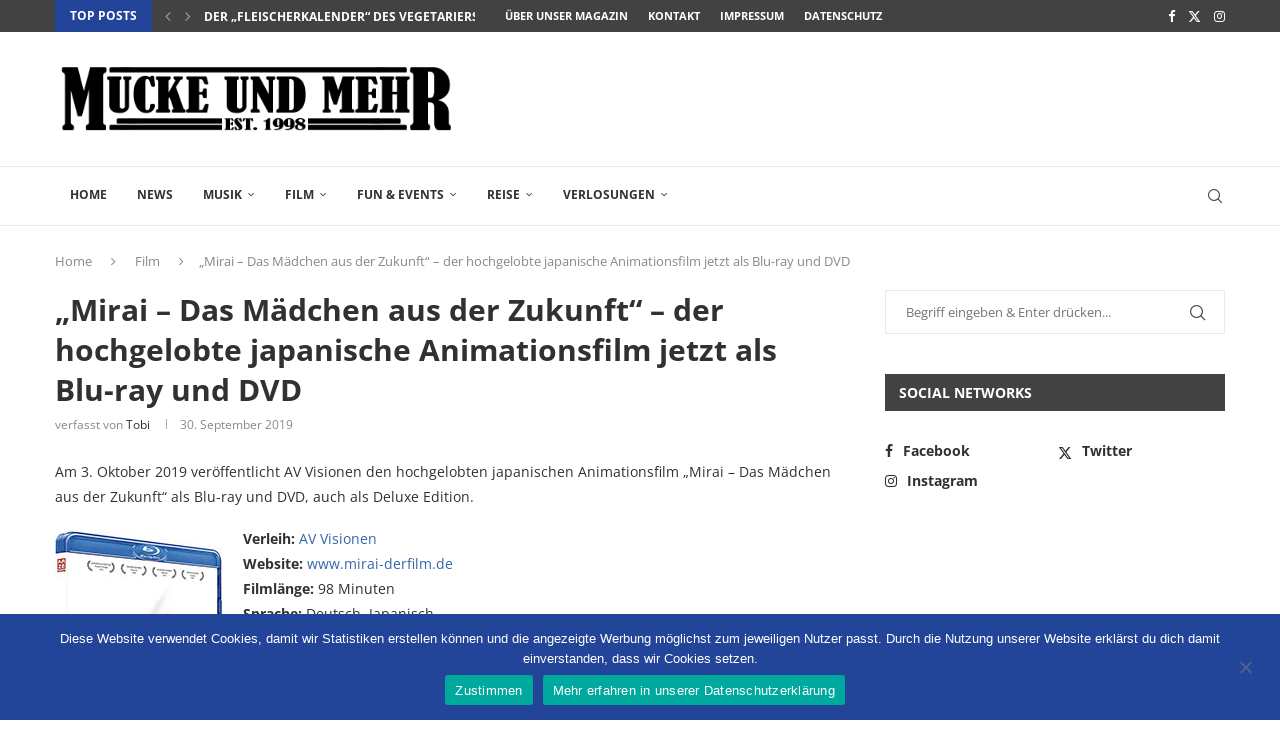

--- FILE ---
content_type: text/html; charset=UTF-8
request_url: https://www.mucke-und-mehr.de/film/film-stories/mirai/
body_size: 28316
content:
<!DOCTYPE html>
<html lang="de">
<head>
    <meta charset="UTF-8">
    <meta http-equiv="X-UA-Compatible" content="IE=edge">
    <meta name="viewport" content="width=device-width, initial-scale=1">
    <link rel="profile" href="https://gmpg.org/xfn/11"/>
    <link rel="alternate" type="application/rss+xml" title="Mucke und mehr RSS Feed"
          href="https://www.mucke-und-mehr.de/feed/"/>
    <link rel="alternate" type="application/atom+xml" title="Mucke und mehr Atom Feed"
          href="https://www.mucke-und-mehr.de/feed/atom/"/>
    <link rel="pingback" href="https://www.mucke-und-mehr.de/xmlrpc.php"/>
    <!--[if lt IE 9]>
	<script src="https://www.mucke-und-mehr.de/wp-content/themes/soledad/js/html5.js"></script>
	<![endif]-->
	<meta name='robots' content='index, follow, max-image-preview:large, max-snippet:-1, max-video-preview:-1' />

	<!-- This site is optimized with the Yoast SEO plugin v26.7 - https://yoast.com/wordpress/plugins/seo/ -->
	<title>&quot;Mirai - Das Mädchen aus der Zukunft&quot; – der hochgelobte japanische Animationsfilm jetzt als Blu-ray und DVD | Mucke und mehr</title>
	<meta name="description" content="Am 3. Oktober 2019 veröffentlicht AV Visionen den hochgelobten japanischen Animationsfilm &quot;Mirai - Das Mädchen aus der Zukunft&quot; als Blu-ray und DVD." />
	<link rel="canonical" href="https://www.mucke-und-mehr.de/film/film-stories/mirai/" />
	<meta property="og:locale" content="de_DE" />
	<meta property="og:type" content="article" />
	<meta property="og:title" content="&quot;Mirai - Das Mädchen aus der Zukunft&quot; – der hochgelobte japanische Animationsfilm jetzt als Blu-ray und DVD | Mucke und mehr" />
	<meta property="og:description" content="Am 3. Oktober 2019 veröffentlicht AV Visionen den hochgelobten japanischen Animationsfilm &quot;Mirai - Das Mädchen aus der Zukunft&quot; als Blu-ray und DVD." />
	<meta property="og:url" content="https://www.mucke-und-mehr.de/film/film-stories/mirai/" />
	<meta property="og:site_name" content="Mucke und mehr" />
	<meta property="article:publisher" content="https://www.facebook.com/MUCKEundMEHR" />
	<meta property="article:published_time" content="2019-09-30T17:30:56+00:00" />
	<meta property="article:modified_time" content="2019-12-23T16:23:49+00:00" />
	<meta property="og:image" content="https://www.mucke-und-mehr.de/wp-content/uploads/2019/09/mirai-title-small.jpg" />
	<meta property="og:image:width" content="600" />
	<meta property="og:image:height" content="400" />
	<meta property="og:image:type" content="image/jpeg" />
	<meta name="author" content="Tobi" />
	<meta name="twitter:card" content="summary_large_image" />
	<meta name="twitter:creator" content="@MUM_Mag" />
	<meta name="twitter:site" content="@MUM_Mag" />
	<meta name="twitter:label1" content="Verfasst von" />
	<meta name="twitter:data1" content="Tobi" />
	<meta name="twitter:label2" content="Geschätzte Lesezeit" />
	<meta name="twitter:data2" content="2 Minuten" />
	<!-- / Yoast SEO plugin. -->


<link rel='dns-prefetch' href='//challenges.cloudflare.com' />

<link rel="alternate" type="application/rss+xml" title="Mucke und mehr &raquo; Feed" href="https://www.mucke-und-mehr.de/feed/" />
<link rel="alternate" title="oEmbed (JSON)" type="application/json+oembed" href="https://www.mucke-und-mehr.de/wp-json/oembed/1.0/embed?url=https%3A%2F%2Fwww.mucke-und-mehr.de%2Ffilm%2Ffilm-stories%2Fmirai%2F" />
<link rel="alternate" title="oEmbed (XML)" type="text/xml+oembed" href="https://www.mucke-und-mehr.de/wp-json/oembed/1.0/embed?url=https%3A%2F%2Fwww.mucke-und-mehr.de%2Ffilm%2Ffilm-stories%2Fmirai%2F&#038;format=xml" />
<style id='wp-img-auto-sizes-contain-inline-css' type='text/css'>
img:is([sizes=auto i],[sizes^="auto," i]){contain-intrinsic-size:3000px 1500px}
/*# sourceURL=wp-img-auto-sizes-contain-inline-css */
</style>
<style id='wp-emoji-styles-inline-css' type='text/css'>

	img.wp-smiley, img.emoji {
		display: inline !important;
		border: none !important;
		box-shadow: none !important;
		height: 1em !important;
		width: 1em !important;
		margin: 0 0.07em !important;
		vertical-align: -0.1em !important;
		background: none !important;
		padding: 0 !important;
	}
/*# sourceURL=wp-emoji-styles-inline-css */
</style>
<style id='wp-block-library-inline-css' type='text/css'>
:root{--wp-block-synced-color:#7a00df;--wp-block-synced-color--rgb:122,0,223;--wp-bound-block-color:var(--wp-block-synced-color);--wp-editor-canvas-background:#ddd;--wp-admin-theme-color:#007cba;--wp-admin-theme-color--rgb:0,124,186;--wp-admin-theme-color-darker-10:#006ba1;--wp-admin-theme-color-darker-10--rgb:0,107,160.5;--wp-admin-theme-color-darker-20:#005a87;--wp-admin-theme-color-darker-20--rgb:0,90,135;--wp-admin-border-width-focus:2px}@media (min-resolution:192dpi){:root{--wp-admin-border-width-focus:1.5px}}.wp-element-button{cursor:pointer}:root .has-very-light-gray-background-color{background-color:#eee}:root .has-very-dark-gray-background-color{background-color:#313131}:root .has-very-light-gray-color{color:#eee}:root .has-very-dark-gray-color{color:#313131}:root .has-vivid-green-cyan-to-vivid-cyan-blue-gradient-background{background:linear-gradient(135deg,#00d084,#0693e3)}:root .has-purple-crush-gradient-background{background:linear-gradient(135deg,#34e2e4,#4721fb 50%,#ab1dfe)}:root .has-hazy-dawn-gradient-background{background:linear-gradient(135deg,#faaca8,#dad0ec)}:root .has-subdued-olive-gradient-background{background:linear-gradient(135deg,#fafae1,#67a671)}:root .has-atomic-cream-gradient-background{background:linear-gradient(135deg,#fdd79a,#004a59)}:root .has-nightshade-gradient-background{background:linear-gradient(135deg,#330968,#31cdcf)}:root .has-midnight-gradient-background{background:linear-gradient(135deg,#020381,#2874fc)}:root{--wp--preset--font-size--normal:16px;--wp--preset--font-size--huge:42px}.has-regular-font-size{font-size:1em}.has-larger-font-size{font-size:2.625em}.has-normal-font-size{font-size:var(--wp--preset--font-size--normal)}.has-huge-font-size{font-size:var(--wp--preset--font-size--huge)}.has-text-align-center{text-align:center}.has-text-align-left{text-align:left}.has-text-align-right{text-align:right}.has-fit-text{white-space:nowrap!important}#end-resizable-editor-section{display:none}.aligncenter{clear:both}.items-justified-left{justify-content:flex-start}.items-justified-center{justify-content:center}.items-justified-right{justify-content:flex-end}.items-justified-space-between{justify-content:space-between}.screen-reader-text{border:0;clip-path:inset(50%);height:1px;margin:-1px;overflow:hidden;padding:0;position:absolute;width:1px;word-wrap:normal!important}.screen-reader-text:focus{background-color:#ddd;clip-path:none;color:#444;display:block;font-size:1em;height:auto;left:5px;line-height:normal;padding:15px 23px 14px;text-decoration:none;top:5px;width:auto;z-index:100000}html :where(.has-border-color){border-style:solid}html :where([style*=border-top-color]){border-top-style:solid}html :where([style*=border-right-color]){border-right-style:solid}html :where([style*=border-bottom-color]){border-bottom-style:solid}html :where([style*=border-left-color]){border-left-style:solid}html :where([style*=border-width]){border-style:solid}html :where([style*=border-top-width]){border-top-style:solid}html :where([style*=border-right-width]){border-right-style:solid}html :where([style*=border-bottom-width]){border-bottom-style:solid}html :where([style*=border-left-width]){border-left-style:solid}html :where(img[class*=wp-image-]){height:auto;max-width:100%}:where(figure){margin:0 0 1em}html :where(.is-position-sticky){--wp-admin--admin-bar--position-offset:var(--wp-admin--admin-bar--height,0px)}@media screen and (max-width:600px){html :where(.is-position-sticky){--wp-admin--admin-bar--position-offset:0px}}

/*# sourceURL=wp-block-library-inline-css */
</style><style id='global-styles-inline-css' type='text/css'>
:root{--wp--preset--aspect-ratio--square: 1;--wp--preset--aspect-ratio--4-3: 4/3;--wp--preset--aspect-ratio--3-4: 3/4;--wp--preset--aspect-ratio--3-2: 3/2;--wp--preset--aspect-ratio--2-3: 2/3;--wp--preset--aspect-ratio--16-9: 16/9;--wp--preset--aspect-ratio--9-16: 9/16;--wp--preset--color--black: #000000;--wp--preset--color--cyan-bluish-gray: #abb8c3;--wp--preset--color--white: #ffffff;--wp--preset--color--pale-pink: #f78da7;--wp--preset--color--vivid-red: #cf2e2e;--wp--preset--color--luminous-vivid-orange: #ff6900;--wp--preset--color--luminous-vivid-amber: #fcb900;--wp--preset--color--light-green-cyan: #7bdcb5;--wp--preset--color--vivid-green-cyan: #00d084;--wp--preset--color--pale-cyan-blue: #8ed1fc;--wp--preset--color--vivid-cyan-blue: #0693e3;--wp--preset--color--vivid-purple: #9b51e0;--wp--preset--gradient--vivid-cyan-blue-to-vivid-purple: linear-gradient(135deg,rgb(6,147,227) 0%,rgb(155,81,224) 100%);--wp--preset--gradient--light-green-cyan-to-vivid-green-cyan: linear-gradient(135deg,rgb(122,220,180) 0%,rgb(0,208,130) 100%);--wp--preset--gradient--luminous-vivid-amber-to-luminous-vivid-orange: linear-gradient(135deg,rgb(252,185,0) 0%,rgb(255,105,0) 100%);--wp--preset--gradient--luminous-vivid-orange-to-vivid-red: linear-gradient(135deg,rgb(255,105,0) 0%,rgb(207,46,46) 100%);--wp--preset--gradient--very-light-gray-to-cyan-bluish-gray: linear-gradient(135deg,rgb(238,238,238) 0%,rgb(169,184,195) 100%);--wp--preset--gradient--cool-to-warm-spectrum: linear-gradient(135deg,rgb(74,234,220) 0%,rgb(151,120,209) 20%,rgb(207,42,186) 40%,rgb(238,44,130) 60%,rgb(251,105,98) 80%,rgb(254,248,76) 100%);--wp--preset--gradient--blush-light-purple: linear-gradient(135deg,rgb(255,206,236) 0%,rgb(152,150,240) 100%);--wp--preset--gradient--blush-bordeaux: linear-gradient(135deg,rgb(254,205,165) 0%,rgb(254,45,45) 50%,rgb(107,0,62) 100%);--wp--preset--gradient--luminous-dusk: linear-gradient(135deg,rgb(255,203,112) 0%,rgb(199,81,192) 50%,rgb(65,88,208) 100%);--wp--preset--gradient--pale-ocean: linear-gradient(135deg,rgb(255,245,203) 0%,rgb(182,227,212) 50%,rgb(51,167,181) 100%);--wp--preset--gradient--electric-grass: linear-gradient(135deg,rgb(202,248,128) 0%,rgb(113,206,126) 100%);--wp--preset--gradient--midnight: linear-gradient(135deg,rgb(2,3,129) 0%,rgb(40,116,252) 100%);--wp--preset--font-size--small: 12px;--wp--preset--font-size--medium: 20px;--wp--preset--font-size--large: 32px;--wp--preset--font-size--x-large: 42px;--wp--preset--font-size--normal: 14px;--wp--preset--font-size--huge: 42px;--wp--preset--spacing--20: 0.44rem;--wp--preset--spacing--30: 0.67rem;--wp--preset--spacing--40: 1rem;--wp--preset--spacing--50: 1.5rem;--wp--preset--spacing--60: 2.25rem;--wp--preset--spacing--70: 3.38rem;--wp--preset--spacing--80: 5.06rem;--wp--preset--shadow--natural: 6px 6px 9px rgba(0, 0, 0, 0.2);--wp--preset--shadow--deep: 12px 12px 50px rgba(0, 0, 0, 0.4);--wp--preset--shadow--sharp: 6px 6px 0px rgba(0, 0, 0, 0.2);--wp--preset--shadow--outlined: 6px 6px 0px -3px rgb(255, 255, 255), 6px 6px rgb(0, 0, 0);--wp--preset--shadow--crisp: 6px 6px 0px rgb(0, 0, 0);}:where(.is-layout-flex){gap: 0.5em;}:where(.is-layout-grid){gap: 0.5em;}body .is-layout-flex{display: flex;}.is-layout-flex{flex-wrap: wrap;align-items: center;}.is-layout-flex > :is(*, div){margin: 0;}body .is-layout-grid{display: grid;}.is-layout-grid > :is(*, div){margin: 0;}:where(.wp-block-columns.is-layout-flex){gap: 2em;}:where(.wp-block-columns.is-layout-grid){gap: 2em;}:where(.wp-block-post-template.is-layout-flex){gap: 1.25em;}:where(.wp-block-post-template.is-layout-grid){gap: 1.25em;}.has-black-color{color: var(--wp--preset--color--black) !important;}.has-cyan-bluish-gray-color{color: var(--wp--preset--color--cyan-bluish-gray) !important;}.has-white-color{color: var(--wp--preset--color--white) !important;}.has-pale-pink-color{color: var(--wp--preset--color--pale-pink) !important;}.has-vivid-red-color{color: var(--wp--preset--color--vivid-red) !important;}.has-luminous-vivid-orange-color{color: var(--wp--preset--color--luminous-vivid-orange) !important;}.has-luminous-vivid-amber-color{color: var(--wp--preset--color--luminous-vivid-amber) !important;}.has-light-green-cyan-color{color: var(--wp--preset--color--light-green-cyan) !important;}.has-vivid-green-cyan-color{color: var(--wp--preset--color--vivid-green-cyan) !important;}.has-pale-cyan-blue-color{color: var(--wp--preset--color--pale-cyan-blue) !important;}.has-vivid-cyan-blue-color{color: var(--wp--preset--color--vivid-cyan-blue) !important;}.has-vivid-purple-color{color: var(--wp--preset--color--vivid-purple) !important;}.has-black-background-color{background-color: var(--wp--preset--color--black) !important;}.has-cyan-bluish-gray-background-color{background-color: var(--wp--preset--color--cyan-bluish-gray) !important;}.has-white-background-color{background-color: var(--wp--preset--color--white) !important;}.has-pale-pink-background-color{background-color: var(--wp--preset--color--pale-pink) !important;}.has-vivid-red-background-color{background-color: var(--wp--preset--color--vivid-red) !important;}.has-luminous-vivid-orange-background-color{background-color: var(--wp--preset--color--luminous-vivid-orange) !important;}.has-luminous-vivid-amber-background-color{background-color: var(--wp--preset--color--luminous-vivid-amber) !important;}.has-light-green-cyan-background-color{background-color: var(--wp--preset--color--light-green-cyan) !important;}.has-vivid-green-cyan-background-color{background-color: var(--wp--preset--color--vivid-green-cyan) !important;}.has-pale-cyan-blue-background-color{background-color: var(--wp--preset--color--pale-cyan-blue) !important;}.has-vivid-cyan-blue-background-color{background-color: var(--wp--preset--color--vivid-cyan-blue) !important;}.has-vivid-purple-background-color{background-color: var(--wp--preset--color--vivid-purple) !important;}.has-black-border-color{border-color: var(--wp--preset--color--black) !important;}.has-cyan-bluish-gray-border-color{border-color: var(--wp--preset--color--cyan-bluish-gray) !important;}.has-white-border-color{border-color: var(--wp--preset--color--white) !important;}.has-pale-pink-border-color{border-color: var(--wp--preset--color--pale-pink) !important;}.has-vivid-red-border-color{border-color: var(--wp--preset--color--vivid-red) !important;}.has-luminous-vivid-orange-border-color{border-color: var(--wp--preset--color--luminous-vivid-orange) !important;}.has-luminous-vivid-amber-border-color{border-color: var(--wp--preset--color--luminous-vivid-amber) !important;}.has-light-green-cyan-border-color{border-color: var(--wp--preset--color--light-green-cyan) !important;}.has-vivid-green-cyan-border-color{border-color: var(--wp--preset--color--vivid-green-cyan) !important;}.has-pale-cyan-blue-border-color{border-color: var(--wp--preset--color--pale-cyan-blue) !important;}.has-vivid-cyan-blue-border-color{border-color: var(--wp--preset--color--vivid-cyan-blue) !important;}.has-vivid-purple-border-color{border-color: var(--wp--preset--color--vivid-purple) !important;}.has-vivid-cyan-blue-to-vivid-purple-gradient-background{background: var(--wp--preset--gradient--vivid-cyan-blue-to-vivid-purple) !important;}.has-light-green-cyan-to-vivid-green-cyan-gradient-background{background: var(--wp--preset--gradient--light-green-cyan-to-vivid-green-cyan) !important;}.has-luminous-vivid-amber-to-luminous-vivid-orange-gradient-background{background: var(--wp--preset--gradient--luminous-vivid-amber-to-luminous-vivid-orange) !important;}.has-luminous-vivid-orange-to-vivid-red-gradient-background{background: var(--wp--preset--gradient--luminous-vivid-orange-to-vivid-red) !important;}.has-very-light-gray-to-cyan-bluish-gray-gradient-background{background: var(--wp--preset--gradient--very-light-gray-to-cyan-bluish-gray) !important;}.has-cool-to-warm-spectrum-gradient-background{background: var(--wp--preset--gradient--cool-to-warm-spectrum) !important;}.has-blush-light-purple-gradient-background{background: var(--wp--preset--gradient--blush-light-purple) !important;}.has-blush-bordeaux-gradient-background{background: var(--wp--preset--gradient--blush-bordeaux) !important;}.has-luminous-dusk-gradient-background{background: var(--wp--preset--gradient--luminous-dusk) !important;}.has-pale-ocean-gradient-background{background: var(--wp--preset--gradient--pale-ocean) !important;}.has-electric-grass-gradient-background{background: var(--wp--preset--gradient--electric-grass) !important;}.has-midnight-gradient-background{background: var(--wp--preset--gradient--midnight) !important;}.has-small-font-size{font-size: var(--wp--preset--font-size--small) !important;}.has-medium-font-size{font-size: var(--wp--preset--font-size--medium) !important;}.has-large-font-size{font-size: var(--wp--preset--font-size--large) !important;}.has-x-large-font-size{font-size: var(--wp--preset--font-size--x-large) !important;}
/*# sourceURL=global-styles-inline-css */
</style>

<style id='classic-theme-styles-inline-css' type='text/css'>
/*! This file is auto-generated */
.wp-block-button__link{color:#fff;background-color:#32373c;border-radius:9999px;box-shadow:none;text-decoration:none;padding:calc(.667em + 2px) calc(1.333em + 2px);font-size:1.125em}.wp-block-file__button{background:#32373c;color:#fff;text-decoration:none}
/*# sourceURL=/wp-includes/css/classic-themes.min.css */
</style>
<link rel='stylesheet' id='contact-form-7-css' href='https://www.mucke-und-mehr.de/wp-content/plugins/contact-form-7/includes/css/styles.css?ver=6.1.4' type='text/css' media='all' />
<style id='contact-form-7-inline-css' type='text/css'>
.wpcf7 .wpcf7-recaptcha iframe {margin-bottom: 0;}.wpcf7 .wpcf7-recaptcha[data-align="center"] > div {margin: 0 auto;}.wpcf7 .wpcf7-recaptcha[data-align="right"] > div {margin: 0 0 0 auto;}
/*# sourceURL=contact-form-7-inline-css */
</style>
<link rel='stylesheet' id='cookie-notice-front-css' href='https://www.mucke-und-mehr.de/wp-content/plugins/cookie-notice/css/front.min.css?ver=2.5.11' type='text/css' media='all' />
<link rel='stylesheet' id='penci-oswald-css' href='//www.mucke-und-mehr.de/wp-content/uploads/omgf/penci-oswald/penci-oswald.css?ver=1663970528' type='text/css' media='all' />
<link rel='stylesheet' id='penci-fonts-css' href='//www.mucke-und-mehr.de/wp-content/uploads/omgf/penci-fonts/penci-fonts.css?ver=1663970528' type='text/css' media='' />
<link rel='stylesheet' id='penci-main-style-css' href='https://www.mucke-und-mehr.de/wp-content/themes/soledad/main.css?ver=8.7.0' type='text/css' media='all' />
<link rel='stylesheet' id='penci-swiper-bundle-css' href='https://www.mucke-und-mehr.de/wp-content/themes/soledad/css/swiper-bundle.min.css?ver=8.7.0' type='text/css' media='all' />
<link rel='stylesheet' id='penci-font-awesomeold-css' href='https://www.mucke-und-mehr.de/wp-content/themes/soledad/css/font-awesome.4.7.0.swap.min.css?ver=4.7.0' type='text/css' media='all' />
<link rel='stylesheet' id='penci_icon-css' href='https://www.mucke-und-mehr.de/wp-content/themes/soledad/css/penci-icon.css?ver=8.7.0' type='text/css' media='all' />
<link rel='stylesheet' id='penci_style-css' href='https://www.mucke-und-mehr.de/wp-content/themes/soledad/style.css?ver=8.7.0' type='text/css' media='all' />
<link rel='stylesheet' id='penci_social_counter-css' href='https://www.mucke-und-mehr.de/wp-content/themes/soledad/css/social-counter.css?ver=8.7.0' type='text/css' media='all' />
<script type="text/javascript" id="cookie-notice-front-js-before">
/* <![CDATA[ */
var cnArgs = {"ajaxUrl":"https:\/\/www.mucke-und-mehr.de\/wp-admin\/admin-ajax.php","nonce":"d59a4d0852","hideEffect":"fade","position":"bottom","onScroll":false,"onScrollOffset":100,"onClick":false,"cookieName":"cookie_notice_accepted","cookieTime":86400,"cookieTimeRejected":3600,"globalCookie":false,"redirection":false,"cache":true,"revokeCookies":false,"revokeCookiesOpt":"automatic"};

//# sourceURL=cookie-notice-front-js-before
/* ]]> */
</script>
<script type="text/javascript" src="https://www.mucke-und-mehr.de/wp-content/plugins/cookie-notice/js/front.min.js?ver=2.5.11" id="cookie-notice-front-js"></script>
<script type="text/javascript" src="https://www.mucke-und-mehr.de/wp-includes/js/jquery/jquery.min.js?ver=3.7.1" id="jquery-core-js"></script>
<script type="text/javascript" src="https://www.mucke-und-mehr.de/wp-includes/js/jquery/jquery-migrate.min.js?ver=3.4.1" id="jquery-migrate-js"></script>
<link rel="https://api.w.org/" href="https://www.mucke-und-mehr.de/wp-json/" /><link rel="alternate" title="JSON" type="application/json" href="https://www.mucke-und-mehr.de/wp-json/wp/v2/posts/12947" /><link rel="EditURI" type="application/rsd+xml" title="RSD" href="https://www.mucke-und-mehr.de/xmlrpc.php?rsd" />
<meta name="generator" content="WordPress 6.9" />
<meta name="generator" content="Soledad 8.7.0" />
<link rel='shortlink' href='https://www.mucke-und-mehr.de/?p=12947' />
<script>
// Set to the same value as the web property used on the site
var gaProperty = 'UA-119986725-1';
// Disable tracking if the opt-out cookie exists.
var disableStr = 'ga-disable-' + gaProperty;
if (document.cookie.indexOf(disableStr + '=true') > -1) {
window[disableStr] = true;
}
// Opt-out function
function gaOptout() {
document.cookie = disableStr + '=true; expires=Thu, 31 Dec 2099 23:59:59 UTC; path=/';
window[disableStr] = true;
alert('Das Tracking durch Google Analytics wurde in Ihrem Browser für diese Website deaktiviert.');
}
</script>
<!-- Global site tag (gtag.js) - Google Analytics -->
<script async src="https://www.googletagmanager.com/gtag/js?id=UA-119986725-1"></script>
<script>
  window.dataLayer = window.dataLayer || [];
  function gtag(){dataLayer.push(arguments);}
  gtag('js', new Date());
  gtag('config', 'UA-119986725-1', { 'anonymize_ip': true });
</script>	<style type="text/css">
																													</style>
	<style type="text/css">
																											</style>


<!-- This site is optimized with the Schema plugin v1.7.9.6 - https://schema.press -->
<script type="application/ld+json">{"@context":"https:\/\/schema.org\/","@type":"BlogPosting","mainEntityOfPage":{"@type":"WebPage","@id":"https:\/\/www.mucke-und-mehr.de\/film\/film-stories\/mirai\/"},"url":"https:\/\/www.mucke-und-mehr.de\/film\/film-stories\/mirai\/","headline":"\"Mirai - Das Mädchen aus der Zukunft\" – der hochgelobte japanische Animationsfilm jetzt als Blu-ray und DVD","datePublished":"2019-09-30T19:30:56+02:00","dateModified":"2019-12-23T18:23:49+02:00","publisher":{"@type":"Organization","@id":"https:\/\/www.mucke-und-mehr.de\/#organization","name":"MUCKE UND MEHR Online-Magazin","logo":{"@type":"ImageObject","url":"https:\/\/www.mucke-und-mehr.de\/wp-content\/uploads\/2018\/02\/MUM_Logo_2018_schema.jpg","width":600,"height":60}},"image":{"@type":"ImageObject","url":"https:\/\/www.mucke-und-mehr.de\/wp-content\/uploads\/2019\/09\/mirai-title-small.jpg","width":696,"height":400},"articleSection":"Film","keywords":"DVD, Film, Heimkino, Kino, News, Story","description":"Am 3. Oktober 2019 veröffentlicht AV Visionen den hochgelobten japanischen Animationsfilm \"Mirai - Das Mädchen aus der Zukunft\" als Blu-ray und DVD, auch als Deluxe Edition.","author":{"@type":"Person","name":"Tobi","url":"https:\/\/www.mucke-und-mehr.de\/author\/redaktion\/","image":{"@type":"ImageObject","url":"https:\/\/secure.gravatar.com\/avatar\/3028f685c5428550eb0830d04b202072a8198bb17ea6ddc3c63784ed132a12e4?s=96&d=mm&r=g","height":96,"width":96}}}</script>

<script>var portfolioDataJs = portfolioDataJs || [];</script><script async src="//pagead2.googlesyndication.com/pagead/js/adsbygoogle.js"></script>
<script>
  (adsbygoogle = window.adsbygoogle || []).push({
    google_ad_client: "ca-pub-2385047733274204",
    enable_page_level_ads: true
  });
</script>

<meta property="fb:app_id" content="1639329944179805"><style id="penci-custom-style" type="text/css">body{ --pcbg-cl: #fff; --pctext-cl: #313131; --pcborder-cl: #dedede; --pcheading-cl: #313131; --pcmeta-cl: #888888; --pcaccent-cl: #6eb48c; --pcbody-font: 'PT Serif', serif; --pchead-font: 'Raleway', sans-serif; --pchead-wei: bold; --pcava_bdr:10px;--pcajs_fvw:470px;--pcajs_fvmw:220px; } .single.penci-body-single-style-5 #header, .single.penci-body-single-style-6 #header, .single.penci-body-single-style-10 #header, .single.penci-body-single-style-5 .pc-wrapbuilder-header, .single.penci-body-single-style-6 .pc-wrapbuilder-header, .single.penci-body-single-style-10 .pc-wrapbuilder-header { --pchd-mg: 40px; } .fluid-width-video-wrapper > div { position: absolute; left: 0; right: 0; top: 0; width: 100%; height: 100%; } .yt-video-place { position: relative; text-align: center; } .yt-video-place.embed-responsive .start-video { display: block; top: 0; left: 0; bottom: 0; right: 0; position: absolute; transform: none; } .yt-video-place.embed-responsive .start-video img { margin: 0; padding: 0; top: 50%; display: inline-block; position: absolute; left: 50%; transform: translate(-50%, -50%); width: 68px; height: auto; } .mfp-bg { top: 0; left: 0; width: 100%; height: 100%; z-index: 9999999; overflow: hidden; position: fixed; background: #0b0b0b; opacity: .8; filter: alpha(opacity=80) } .mfp-wrap { top: 0; left: 0; width: 100%; height: 100%; z-index: 9999999; position: fixed; outline: none !important; -webkit-backface-visibility: hidden } body { --pchead-font: 'Open Sans', sans-serif; } body { --pcbody-font: 'Open Sans', sans-serif; } p{ line-height: 1.8; } #navigation .menu > li > a, #navigation ul.menu ul.sub-menu li > a, .navigation ul.menu ul.sub-menu li > a, .penci-menu-hbg .menu li a, #sidebar-nav .menu li a { font-family: 'Open Sans', sans-serif; font-weight: normal; } .penci-hide-tagupdated{ display: none !important; } .header-slogan .header-slogan-text { font-style:normal; } body { --pchead-wei: 700; } .featured-area.featured-style-42 .item-inner-content, .featured-style-41 .swiper-slide, .slider-40-wrapper .nav-thumb-creative .thumb-container:after,.penci-slider44-t-item:before,.penci-slider44-main-wrapper .item, .featured-area .penci-image-holder, .featured-area .penci-slider4-overlay, .featured-area .penci-slide-overlay .overlay-link, .featured-style-29 .featured-slider-overlay, .penci-slider38-overlay{ border-radius: ; -webkit-border-radius: ; } .penci-featured-content-right:before{ border-top-right-radius: ; border-bottom-right-radius: ; } .penci-flat-overlay .penci-slide-overlay .penci-mag-featured-content:before{ border-bottom-left-radius: ; border-bottom-right-radius: ; } .container-single .post-image{ border-radius: ; -webkit-border-radius: ; } .penci-mega-post-inner, .penci-mega-thumbnail .penci-image-holder{ border-radius: ; -webkit-border-radius: ; } #navigation .menu > li > a, #navigation ul.menu ul.sub-menu li > a, .navigation ul.menu ul.sub-menu li > a, .penci-menu-hbg .menu li a, #sidebar-nav .menu li a, #navigation .penci-megamenu .penci-mega-child-categories a, .navigation .penci-megamenu .penci-mega-child-categories a{ font-weight: 700; } body.penci-body-boxed { background-color:#ffffff; } body.penci-body-boxed { background-image: url(http://soledad.pencidesign.com/soledad-magazine/wp-content/uploads/sites/7/2017/06/notebook.png); } body.penci-body-boxed { background-repeat:repeat; } body.penci-body-boxed { background-attachment:scroll; } body.penci-body-boxed { background-size:auto; } #header .inner-header .container { padding:20px 0; } .wp-caption p.wp-caption-text, .penci-featured-caption { position: static; background: none; padding: 11px 0 0; color: #888; } .wp-caption:hover p.wp-caption-text, .post-image:hover .penci-featured-caption{ opacity: 1; transform: none; -webkit-transform: none; } .editor-styles-wrapper, body{ --pcaccent-cl: #224499; } .penci-menuhbg-toggle:hover .lines-button:after, .penci-menuhbg-toggle:hover .penci-lines:before, .penci-menuhbg-toggle:hover .penci-lines:after,.tags-share-box.tags-share-box-s2 .post-share-plike,.penci-video_playlist .penci-playlist-title,.pencisc-column-2.penci-video_playlist .penci-video-nav .playlist-panel-item, .pencisc-column-1.penci-video_playlist .penci-video-nav .playlist-panel-item,.penci-video_playlist .penci-custom-scroll::-webkit-scrollbar-thumb, .pencisc-button, .post-entry .pencisc-button, .penci-dropcap-box, .penci-dropcap-circle, .penci-login-register input[type="submit"]:hover, .penci-ld .penci-ldin:before, .penci-ldspinner > div{ background: #224499; } a, .post-entry .penci-portfolio-filter ul li a:hover, .penci-portfolio-filter ul li a:hover, .penci-portfolio-filter ul li.active a, .post-entry .penci-portfolio-filter ul li.active a, .penci-countdown .countdown-amount, .archive-box h1, .post-entry a, .container.penci-breadcrumb span a:hover,.container.penci-breadcrumb a:hover, .post-entry blockquote:before, .post-entry blockquote cite, .post-entry blockquote .author, .wpb_text_column blockquote:before, .wpb_text_column blockquote cite, .wpb_text_column blockquote .author, .penci-pagination a:hover, ul.penci-topbar-menu > li a:hover, div.penci-topbar-menu > ul > li a:hover, .penci-recipe-heading a.penci-recipe-print,.penci-review-metas .penci-review-btnbuy, .main-nav-social a:hover, .widget-social .remove-circle a:hover i, .penci-recipe-index .cat > a.penci-cat-name, #bbpress-forums li.bbp-body ul.forum li.bbp-forum-info a:hover, #bbpress-forums li.bbp-body ul.topic li.bbp-topic-title a:hover, #bbpress-forums li.bbp-body ul.forum li.bbp-forum-info .bbp-forum-content a, #bbpress-forums li.bbp-body ul.topic p.bbp-topic-meta a, #bbpress-forums .bbp-breadcrumb a:hover, #bbpress-forums .bbp-forum-freshness a:hover, #bbpress-forums .bbp-topic-freshness a:hover, #buddypress ul.item-list li div.item-title a, #buddypress ul.item-list li h4 a, #buddypress .activity-header a:first-child, #buddypress .comment-meta a:first-child, #buddypress .acomment-meta a:first-child, div.bbp-template-notice a:hover, .penci-menu-hbg .menu li a .indicator:hover, .penci-menu-hbg .menu li a:hover, #sidebar-nav .menu li a:hover, .penci-rlt-popup .rltpopup-meta .rltpopup-title:hover, .penci-video_playlist .penci-video-playlist-item .penci-video-title:hover, .penci_list_shortcode li:before, .penci-dropcap-box-outline, .penci-dropcap-circle-outline, .penci-dropcap-regular, .penci-dropcap-bold{ color: #224499; } .penci-home-popular-post ul.slick-dots li button:hover, .penci-home-popular-post ul.slick-dots li.slick-active button, .post-entry blockquote .author span:after, .error-image:after, .error-404 .go-back-home a:after, .penci-header-signup-form, .woocommerce span.onsale, .woocommerce #respond input#submit:hover, .woocommerce a.button:hover, .woocommerce button.button:hover, .woocommerce input.button:hover, .woocommerce nav.woocommerce-pagination ul li span.current, .woocommerce div.product .entry-summary div[itemprop="description"]:before, .woocommerce div.product .entry-summary div[itemprop="description"] blockquote .author span:after, .woocommerce div.product .woocommerce-tabs #tab-description blockquote .author span:after, .woocommerce #respond input#submit.alt:hover, .woocommerce a.button.alt:hover, .woocommerce button.button.alt:hover, .woocommerce input.button.alt:hover, .pcheader-icon.shoping-cart-icon > a > span, #penci-demobar .buy-button, #penci-demobar .buy-button:hover, .penci-recipe-heading a.penci-recipe-print:hover,.penci-review-metas .penci-review-btnbuy:hover, .penci-review-process span, .penci-review-score-total, #navigation.menu-style-2 ul.menu ul.sub-menu:before, #navigation.menu-style-2 .menu ul ul.sub-menu:before, .penci-go-to-top-floating, .post-entry.blockquote-style-2 blockquote:before, #bbpress-forums #bbp-search-form .button, #bbpress-forums #bbp-search-form .button:hover, .wrapper-boxed .bbp-pagination-links span.current, #bbpress-forums #bbp_reply_submit:hover, #bbpress-forums #bbp_topic_submit:hover,#main .bbp-login-form .bbp-submit-wrapper button[type="submit"]:hover, #buddypress .dir-search input[type=submit], #buddypress .groups-members-search input[type=submit], #buddypress button:hover, #buddypress a.button:hover, #buddypress a.button:focus, #buddypress input[type=button]:hover, #buddypress input[type=reset]:hover, #buddypress ul.button-nav li a:hover, #buddypress ul.button-nav li.current a, #buddypress div.generic-button a:hover, #buddypress .comment-reply-link:hover, #buddypress input[type=submit]:hover, #buddypress div.pagination .pagination-links .current, #buddypress div.item-list-tabs ul li.selected a, #buddypress div.item-list-tabs ul li.current a, #buddypress div.item-list-tabs ul li a:hover, #buddypress table.notifications thead tr, #buddypress table.notifications-settings thead tr, #buddypress table.profile-settings thead tr, #buddypress table.profile-fields thead tr, #buddypress table.wp-profile-fields thead tr, #buddypress table.messages-notices thead tr, #buddypress table.forum thead tr, #buddypress input[type=submit] { background-color: #224499; } .penci-pagination ul.page-numbers li span.current, #comments_pagination span { color: #fff; background: #224499; border-color: #224499; } .footer-instagram h4.footer-instagram-title > span:before, .woocommerce nav.woocommerce-pagination ul li span.current, .penci-pagination.penci-ajax-more a.penci-ajax-more-button:hover, .penci-recipe-heading a.penci-recipe-print:hover,.penci-review-metas .penci-review-btnbuy:hover, .home-featured-cat-content.style-14 .magcat-padding:before, .wrapper-boxed .bbp-pagination-links span.current, #buddypress .dir-search input[type=submit], #buddypress .groups-members-search input[type=submit], #buddypress button:hover, #buddypress a.button:hover, #buddypress a.button:focus, #buddypress input[type=button]:hover, #buddypress input[type=reset]:hover, #buddypress ul.button-nav li a:hover, #buddypress ul.button-nav li.current a, #buddypress div.generic-button a:hover, #buddypress .comment-reply-link:hover, #buddypress input[type=submit]:hover, #buddypress div.pagination .pagination-links .current, #buddypress input[type=submit], form.pc-searchform.penci-hbg-search-form input.search-input:hover, form.pc-searchform.penci-hbg-search-form input.search-input:focus, .penci-dropcap-box-outline, .penci-dropcap-circle-outline { border-color: #224499; } .woocommerce .woocommerce-error, .woocommerce .woocommerce-info, .woocommerce .woocommerce-message { border-top-color: #224499; } .penci-slider ol.penci-control-nav li a.penci-active, .penci-slider ol.penci-control-nav li a:hover, .penci-related-carousel .penci-owl-dot.active span, .penci-owl-carousel-slider .penci-owl-dot.active span{ border-color: #224499; background-color: #224499; } .woocommerce .woocommerce-message:before, .woocommerce form.checkout table.shop_table .order-total .amount, .woocommerce ul.products li.product .price ins, .woocommerce ul.products li.product .price, .woocommerce div.product p.price ins, .woocommerce div.product span.price ins, .woocommerce div.product p.price, .woocommerce div.product .entry-summary div[itemprop="description"] blockquote:before, .woocommerce div.product .woocommerce-tabs #tab-description blockquote:before, .woocommerce div.product .entry-summary div[itemprop="description"] blockquote cite, .woocommerce div.product .entry-summary div[itemprop="description"] blockquote .author, .woocommerce div.product .woocommerce-tabs #tab-description blockquote cite, .woocommerce div.product .woocommerce-tabs #tab-description blockquote .author, .woocommerce div.product .product_meta > span a:hover, .woocommerce div.product .woocommerce-tabs ul.tabs li.active, .woocommerce ul.cart_list li .amount, .woocommerce ul.product_list_widget li .amount, .woocommerce table.shop_table td.product-name a:hover, .woocommerce table.shop_table td.product-price span, .woocommerce table.shop_table td.product-subtotal span, .woocommerce-cart .cart-collaterals .cart_totals table td .amount, .woocommerce .woocommerce-info:before, .woocommerce div.product span.price, .penci-container-inside.penci-breadcrumb span a:hover,.penci-container-inside.penci-breadcrumb a:hover { color: #224499; } .standard-content .penci-more-link.penci-more-link-button a.more-link, .penci-readmore-btn.penci-btn-make-button a, .penci-featured-cat-seemore.penci-btn-make-button a{ background-color: #224499; color: #fff; } .penci-vernav-toggle:before{ border-top-color: #224499; color: #fff; } .penci-top-bar, .penci-topbar-trending .penci-owl-carousel .owl-item, ul.penci-topbar-menu ul.sub-menu, div.penci-topbar-menu > ul ul.sub-menu, .pctopbar-login-btn .pclogin-sub{ background-color: #424242; } .headline-title.nticker-style-3:after{ border-color: #424242; } .headline-title { background-color: #224499; } .headline-title.nticker-style-2:after, .headline-title.nticker-style-4:after{ border-color: #224499; } a.penci-topbar-post-title { color: #ffffff; } a.penci-topbar-post-title:hover { color: #224499; } ul.penci-topbar-menu > li a:hover, div.penci-topbar-menu > ul > li a:hover { color: #6688bb; } .penci-topbar-social a:hover { color: #6688bb; } #penci-login-popup:before{ opacity: ; } #header .inner-header { background-color: #ffffff; background-image: none; } .navigation .menu > li > a:hover, .navigation .menu li.current-menu-item > a, .navigation .menu > li.current_page_item > a, .navigation .menu > li:hover > a, .navigation .menu > li.current-menu-ancestor > a, .navigation .menu > li.current-menu-item > a, .navigation .menu .sub-menu li a:hover, .navigation .menu .sub-menu li.current-menu-item > a, .navigation .sub-menu li:hover > a, #navigation .menu > li > a:hover, #navigation .menu li.current-menu-item > a, #navigation .menu > li.current_page_item > a, #navigation .menu > li:hover > a, #navigation .menu > li.current-menu-ancestor > a, #navigation .menu > li.current-menu-item > a, #navigation .menu .sub-menu li a:hover, #navigation .menu .sub-menu li.current-menu-item > a, #navigation .sub-menu li:hover > a { color: #ffffff; } .navigation ul.menu > li > a:before, .navigation .menu > ul > li > a:before, #navigation ul.menu > li > a:before, #navigation .menu > ul > li > a:before { background: #ffffff; } .navigation.menu-item-padding .menu > li > a:hover, .navigation.menu-item-padding .menu > li:hover > a, .navigation.menu-item-padding .menu > li.current-menu-item > a, .navigation.menu-item-padding .menu > li.current_page_item > a, .navigation.menu-item-padding .menu > li.current-menu-ancestor > a, .navigation.menu-item-padding .menu > li.current-menu-item > a, #navigation.menu-item-padding .menu > li > a:hover, #navigation.menu-item-padding .menu > li:hover > a, #navigation.menu-item-padding .menu > li.current-menu-item > a, #navigation.menu-item-padding .menu > li.current_page_item > a, #navigation.menu-item-padding .menu > li.current-menu-ancestor > a, #navigation.menu-item-padding .menu > li.current-menu-item > a { background-color: #224499; } .navigation .penci-megamenu .penci-mega-child-categories, .navigation.menu-style-2 .penci-megamenu .penci-mega-child-categories a.cat-active, #navigation .penci-megamenu .penci-mega-child-categories, #navigation.menu-style-2 .penci-megamenu .penci-mega-child-categories a.cat-active { background-color: #ffffff; } .navigation .menu ul.sub-menu li .pcmis-2 .penci-mega-post a:hover, .navigation .penci-megamenu .penci-mega-child-categories a.cat-active, .navigation .menu .penci-megamenu .penci-mega-child-categories a:hover, .navigation .menu .penci-megamenu .penci-mega-latest-posts .penci-mega-post a:hover, #navigation .menu ul.sub-menu li .pcmis-2 .penci-mega-post a:hover, #navigation .penci-megamenu .penci-mega-child-categories a.cat-active, #navigation .menu .penci-megamenu .penci-mega-child-categories a:hover, #navigation .menu .penci-megamenu .penci-mega-latest-posts .penci-mega-post a:hover { color: #224499; } #navigation .penci-megamenu .penci-mega-thumbnail .mega-cat-name { background: #224499; } #navigation .pcmis-5 .penci-mega-latest-posts.col-mn-4 .penci-mega-post:nth-child(5n + 1) .penci-mega-post-inner .penci-mega-meta .post-mega-title a { font-size:16.64px; } #navigation .penci-megamenu .post-mega-title a, .pc-builder-element .navigation .penci-megamenu .penci-content-megamenu .penci-mega-latest-posts .penci-mega-post .post-mega-title a{ font-size:13px; } #navigation .penci-megamenu .post-mega-title a, .pc-builder-element .navigation .penci-megamenu .penci-content-megamenu .penci-mega-latest-posts .penci-mega-post .post-mega-title a{ text-transform: none; } #navigation .menu .sub-menu li a { color: #313131; } #navigation .menu .sub-menu li a:hover, #navigation .menu .sub-menu li.current-menu-item > a, #navigation .sub-menu li:hover > a { color: #224499; } #navigation.menu-style-2 ul.menu ul.sub-menu:before, #navigation.menu-style-2 .menu ul ul.sub-menu:before { background-color: #224499; } .top-search-classes a.cart-contents, .pcheader-icon > a, #navigation .button-menu-mobile,.top-search-classes > a, #navigation #penci-header-bookmark > a { color: #424242; } #navigation .button-menu-mobile svg { fill: #424242; } .show-search form.pc-searchform input.search-input::-webkit-input-placeholder{ color: #424242; } .show-search form.pc-searchform input.search-input:-moz-placeholder { color: #424242; opacity: 1;} .show-search form.pc-searchform input.search-input::-moz-placeholder {color: #424242; opacity: 1; } .show-search form.pc-searchform input.search-input:-ms-input-placeholder { color: #424242; } .penci-search-form form input.search-input::-webkit-input-placeholder{ color: #424242; } .penci-search-form form input.search-input:-moz-placeholder { color: #424242; opacity: 1;} .penci-search-form form input.search-input::-moz-placeholder {color: #424242; opacity: 1; } .penci-search-form form input.search-input:-ms-input-placeholder { color: #424242; } .show-search form.pc-searchform input.search-input,.penci-search-form form input.search-input{ color: #424242; } .penci-featured-content .feat-text h3 a, .featured-style-35 .feat-text-right h3 a, .featured-style-4 .penci-featured-content .feat-text h3 a, .penci-mag-featured-content h3 a, .pencislider-container .pencislider-content .pencislider-title { text-transform: none; } .home-featured-cat-content, .penci-featured-cat-seemore, .penci-featured-cat-custom-ads, .home-featured-cat-content.style-8 { margin-bottom: 40px; } .home-featured-cat-content.style-8 .penci-grid li.list-post:last-child{ margin-bottom: 0; } .home-featured-cat-content.style-3, .home-featured-cat-content.style-11{ margin-bottom: 30px; } .home-featured-cat-content.style-7{ margin-bottom: 14px; } .home-featured-cat-content.style-13{ margin-bottom: 20px; } .penci-featured-cat-seemore, .penci-featured-cat-custom-ads{ margin-top: -20px; } .penci-featured-cat-seemore.penci-seemore-style-7, .mag-cat-style-7 .penci-featured-cat-custom-ads{ margin-top: -18px; } .penci-featured-cat-seemore.penci-seemore-style-8, .mag-cat-style-8 .penci-featured-cat-custom-ads{ margin-top: 0px; } .penci-featured-cat-seemore.penci-seemore-style-13, .mag-cat-style-13 .penci-featured-cat-custom-ads{ margin-top: -20px; } .widget_categories ul li.cat-item-49, .widget_categories select option[value="49"], .widget_tag_cloud .tag-cloud-link.tag-link-49{ display: none; } .penci-header-signup-form { padding-top: px; padding-bottom: px; } .penci-header-signup-form { background-color: #2196f3; } .header-social a:hover i, .main-nav-social a:hover, .penci-menuhbg-toggle:hover .lines-button:after, .penci-menuhbg-toggle:hover .penci-lines:before, .penci-menuhbg-toggle:hover .penci-lines:after { color: #224499; } #sidebar-nav .menu li a:hover, .header-social.sidebar-nav-social a:hover i, #sidebar-nav .menu li a .indicator:hover, #sidebar-nav .menu .sub-menu li a .indicator:hover{ color: #224499; } #sidebar-nav-logo:before{ background-color: #224499; } .penci-slide-overlay .overlay-link, .penci-slider38-overlay, .penci-flat-overlay .penci-slide-overlay .penci-mag-featured-content:before, .slider-40-wrapper .list-slider-creative .item-slider-creative .img-container:before { opacity: 0.8; } .penci-item-mag:hover .penci-slide-overlay .overlay-link, .featured-style-38 .item:hover .penci-slider38-overlay, .penci-flat-overlay .penci-item-mag:hover .penci-slide-overlay .penci-mag-featured-content:before { opacity: ; } .penci-featured-content .featured-slider-overlay { opacity: ; } .slider-40-wrapper .list-slider-creative .item-slider-creative:hover .img-container:before { opacity:; } .penci-43-slider-item div .featured-cat a, .penci-featured-content .feat-text .featured-cat a, .penci-mag-featured-content .cat > a.penci-cat-name, .featured-style-35 .cat > a.penci-cat-name { color: #ffffff; } .penci-mag-featured-content .cat > a.penci-cat-name:after, .penci-featured-content .cat > a.penci-cat-name:after, .featured-style-35 .cat > a.penci-cat-name:after{ border-color: #ffffff; } .penci-43-slider-item div .featured-cat a:hover, .penci-featured-content .feat-text .featured-cat a:hover, .penci-mag-featured-content .cat > a.penci-cat-name:hover, .featured-style-35 .cat > a.penci-cat-name:hover { color: #6688bb; } .featured-style-29 .featured-slider-overlay { opacity: ; } .penci-owl-carousel{--pcfs-delay:0.7s;} .featured-area .penci-slider { max-height: 600px; } .penci-standard-cat .cat > a.penci-cat-name { color: #224499; } .penci-standard-cat .cat:before, .penci-standard-cat .cat:after { background-color: #224499; } .standard-content .penci-post-box-meta .penci-post-share-box a:hover, .standard-content .penci-post-box-meta .penci-post-share-box a.liked { color: #224499; } .header-standard .post-entry a:hover, .header-standard .author-post span a:hover, .standard-content a, .standard-content .post-entry a, .standard-post-entry a.more-link:hover, .penci-post-box-meta .penci-box-meta a:hover, .standard-content .post-entry blockquote:before, .post-entry blockquote cite, .post-entry blockquote .author, .standard-content-special .author-quote span, .standard-content-special .format-post-box .post-format-icon i, .standard-content-special .format-post-box .dt-special a:hover, .standard-content .penci-more-link a.more-link, .standard-content .penci-post-box-meta .penci-box-meta a:hover { color: #224499; } .standard-content .penci-more-link.penci-more-link-button a.more-link{ background-color: #224499; color: #fff; } .standard-content-special .author-quote span:before, .standard-content-special .author-quote span:after, .standard-content .post-entry ul li:before, .post-entry blockquote .author span:after, .header-standard:after { background-color: #224499; } .penci-more-link a.more-link:before, .penci-more-link a.more-link:after { border-color: #224499; } .penci_grid_title a, .penci-grid li .item h2 a, .penci-masonry .item-masonry h2 a, .grid-mixed .mixed-detail h2 a, .overlay-header-box .overlay-title a { text-transform: none; } .penci-grid li .item h2 a, .penci-masonry .item-masonry h2 a { } .penci-featured-infor .cat a.penci-cat-name, .penci-grid .cat a.penci-cat-name, .penci-masonry .cat a.penci-cat-name, .penci-featured-infor .cat a.penci-cat-name { color: #224499; } .penci-featured-infor .cat a.penci-cat-name:after, .penci-grid .cat a.penci-cat-name:after, .penci-masonry .cat a.penci-cat-name:after, .penci-featured-infor .cat a.penci-cat-name:after{ border-color: #224499; } .penci-post-share-box a.liked, .penci-post-share-box a:hover { color: #224499; } .overlay-post-box-meta .overlay-share a:hover, .overlay-author a:hover, .penci-grid .standard-content-special .format-post-box .dt-special a:hover, .grid-post-box-meta span a:hover, .grid-post-box-meta span a.comment-link:hover, .penci-grid .standard-content-special .author-quote span, .penci-grid .standard-content-special .format-post-box .post-format-icon i, .grid-mixed .penci-post-box-meta .penci-box-meta a:hover { color: #224499; } .penci-grid .standard-content-special .author-quote span:before, .penci-grid .standard-content-special .author-quote span:after, .grid-header-box:after, .list-post .header-list-style:after { background-color: #224499; } .penci-grid .post-box-meta span:after, .penci-masonry .post-box-meta span:after { border-color: #224499; } .penci-readmore-btn.penci-btn-make-button a{ background-color: #224499; color: #fff; } .penci-grid li.typography-style .overlay-typography { opacity: ; } .penci-grid li.typography-style:hover .overlay-typography { opacity: ; } .penci-grid li.typography-style .item .main-typography h2 a:hover { color: #224499; } .penci-grid li.typography-style .grid-post-box-meta span a:hover { color: #224499; } .overlay-header-box .cat > a.penci-cat-name:hover { color: #224499; } .penci-sidebar-content .widget, .penci-sidebar-content.pcsb-boxed-whole { margin-bottom: 40px; } .penci-sidebar-content.style-25 .inner-arrow, .penci-sidebar-content.style-25 .widget-title, .penci-sidebar-content.style-11 .penci-border-arrow .inner-arrow, .penci-sidebar-content.style-12 .penci-border-arrow .inner-arrow, .penci-sidebar-content.style-14 .penci-border-arrow .inner-arrow:before, .penci-sidebar-content.style-13 .penci-border-arrow .inner-arrow, .penci-sidebar-content.style-30 .widget-title > span, .penci-sidebar-content .penci-border-arrow .inner-arrow, .penci-sidebar-content.style-15 .penci-border-arrow .inner-arrow{ background-color: #424242; } .penci-sidebar-content.style-2 .penci-border-arrow:after{ border-top-color: #424242; } .penci-sidebar-content.style-28 .widget-title,.penci-sidebar-content.style-30 .widget-title{ --pcaccent-cl: #424242; } .penci-sidebar-content.style-25 .widget-title span{--pcheading-cl:#424242;} .penci-sidebar-content.style-29 .widget-title > span,.penci-sidebar-content.style-26 .widget-title,.penci-sidebar-content.style-30 .widget-title{--pcborder-cl:#424242;} .penci-sidebar-content.style-24 .widget-title>span, .penci-sidebar-content.style-23 .widget-title>span, .penci-sidebar-content.style-29 .widget-title > span, .penci-sidebar-content.style-22 .widget-title,.penci-sidebar-content.style-21 .widget-title span{--pcaccent-cl:#424242;} .penci-sidebar-content .penci-border-arrow .inner-arrow, .penci-sidebar-content.style-4 .penci-border-arrow .inner-arrow:before, .penci-sidebar-content.style-4 .penci-border-arrow .inner-arrow:after, .penci-sidebar-content.style-5 .penci-border-arrow, .penci-sidebar-content.style-7 .penci-border-arrow, .penci-sidebar-content.style-9 .penci-border-arrow{ border-color: #424242; } .penci-sidebar-content .penci-border-arrow:before { border-top-color: #424242; } .penci-sidebar-content.style-16 .penci-border-arrow:after{ background-color: #424242; } .penci-sidebar-content.style-24 .widget-title>span, .penci-sidebar-content.style-23 .widget-title>span, .penci-sidebar-content.style-22 .widget-title{--pcborder-cl:#818181;} .penci-sidebar-content .penci-border-arrow:after { border-color: #818181; } .penci-sidebar-content.style-21, .penci-sidebar-content.style-22, .penci-sidebar-content.style-23, .penci-sidebar-content.style-28 .widget-title, .penci-sidebar-content.style-29 .widget-title, .penci-sidebar-content.style-29 .widget-title, .penci-sidebar-content.style-24{ --pcheading-cl: #ffffff; } .penci-sidebar-content.style-25 .widget-title span, .penci-sidebar-content.style-30 .widget-title > span, .penci-sidebar-content .penci-border-arrow .inner-arrow { color: #ffffff; } .penci-sidebar-content .penci-border-arrow:after { content: none; display: none; } .penci-sidebar-content .widget-title{ margin-left: 0; margin-right: 0; margin-top: 0; } .penci-sidebar-content .penci-border-arrow:before{ bottom: -6px; border-width: 6px; margin-left: -6px; } .penci-sidebar-content .penci-border-arrow:before, .penci-sidebar-content.style-2 .penci-border-arrow:after { content: none; display: none; } .penci-video_playlist .penci-video-playlist-item .penci-video-title:hover,.widget ul.side-newsfeed li .side-item .side-item-text h4 a:hover, .widget a:hover, .penci-sidebar-content .widget-social a:hover span, .widget-social a:hover span, .penci-tweets-widget-content .icon-tweets, .penci-tweets-widget-content .tweet-intents a, .penci-tweets-widget-content .tweet-intents span:after, .widget-social.remove-circle a:hover i , #wp-calendar tbody td a:hover, .penci-video_playlist .penci-video-playlist-item .penci-video-title:hover, .widget ul.side-newsfeed li .side-item .side-item-text .side-item-meta a:hover{ color: #224499; } .widget .tagcloud a:hover, .widget-social a:hover i, .widget input[type="submit"]:hover,.penci-user-logged-in .penci-user-action-links a:hover,.penci-button:hover, .widget button[type="submit"]:hover { color: #fff; background-color: #224499; border-color: #224499; } .about-widget .about-me-heading:before { border-color: #224499; } .penci-tweets-widget-content .tweet-intents-inner:before, .penci-tweets-widget-content .tweet-intents-inner:after, .pencisc-column-1.penci-video_playlist .penci-video-nav .playlist-panel-item, .penci-video_playlist .penci-custom-scroll::-webkit-scrollbar-thumb, .penci-video_playlist .penci-playlist-title { background-color: #224499; } .penci-owl-carousel.penci-tweets-slider .penci-owl-dots .penci-owl-dot.active span, .penci-owl-carousel.penci-tweets-slider .penci-owl-dots .penci-owl-dot:hover span { border-color: #224499; background-color: #224499; } .footer-subscribe .widget .mc4wp-form input[type="submit"]:hover { background-color: #2196f3; } #widget-area { background-color: #131313; } .footer-widget-wrapper, .footer-widget-wrapper .widget.widget_categories ul li, .footer-widget-wrapper .widget.widget_archive ul li, .footer-widget-wrapper .widget input[type="text"], .footer-widget-wrapper .widget input[type="email"], .footer-widget-wrapper .widget input[type="date"], .footer-widget-wrapper .widget input[type="number"], .footer-widget-wrapper .widget input[type="search"] { color: #ffffff; } .footer-widget-wrapper .widget ul li, .footer-widget-wrapper .widget ul ul, .footer-widget-wrapper .widget input[type="text"], .footer-widget-wrapper .widget input[type="email"], .footer-widget-wrapper .widget input[type="date"], .footer-widget-wrapper .widget input[type="number"], .footer-widget-wrapper .widget input[type="search"] { border-color: #212121; } .footer-widget-wrapper .widget .widget-title { color: #ffffff; } .footer-widget-wrapper .widget .widget-title .inner-arrow { border-color: #212121; } .footer-widget-wrapper a, .footer-widget-wrapper .widget ul.side-newsfeed li .side-item .side-item-text h4 a, .footer-widget-wrapper .widget a, .footer-widget-wrapper .widget-social a i, .footer-widget-wrapper .widget-social a span, .footer-widget-wrapper .widget ul.side-newsfeed li .side-item .side-item-text .side-item-meta a{ color: #ffffff; } .footer-widget-wrapper .widget-social a:hover i{ color: #fff; } .footer-widget-wrapper .penci-tweets-widget-content .icon-tweets, .footer-widget-wrapper .penci-tweets-widget-content .tweet-intents a, .footer-widget-wrapper .penci-tweets-widget-content .tweet-intents span:after, .footer-widget-wrapper .widget ul.side-newsfeed li .side-item .side-item-text h4 a:hover, .footer-widget-wrapper .widget a:hover, .footer-widget-wrapper .widget-social a:hover span, .footer-widget-wrapper a:hover, .footer-widget-wrapper .widget-social.remove-circle a:hover i, .footer-widget-wrapper .widget ul.side-newsfeed li .side-item .side-item-text .side-item-meta a:hover{ color: #6688bb; } .footer-widget-wrapper .widget .tagcloud a:hover, .footer-widget-wrapper .widget-social a:hover i, .footer-widget-wrapper .mc4wp-form input[type="submit"]:hover, .footer-widget-wrapper .widget input[type="submit"]:hover,.footer-widget-wrapper .penci-user-logged-in .penci-user-action-links a:hover, .footer-widget-wrapper .widget button[type="submit"]:hover { color: #fff; background-color: #6688bb; border-color: #6688bb; } .footer-widget-wrapper .about-widget .about-me-heading:before { border-color: #6688bb; } .footer-widget-wrapper .penci-tweets-widget-content .tweet-intents-inner:before, .footer-widget-wrapper .penci-tweets-widget-content .tweet-intents-inner:after { background-color: #6688bb; } .footer-widget-wrapper .penci-owl-carousel.penci-tweets-slider .penci-owl-dots .penci-owl-dot.active span, .footer-widget-wrapper .penci-owl-carousel.penci-tweets-slider .penci-owl-dots .penci-owl-dot:hover span { border-color: #6688bb; background: #6688bb; } ul.footer-socials li a:hover i { background-color: #6688bb; border-color: #6688bb; } ul.footer-socials li a:hover i { color: #6688bb; } ul.footer-socials li a:hover span { color: #6688bb; } .footer-socials-section, .penci-footer-social-moved{ border-color: #212121; } #footer-section, .penci-footer-social-moved{ background-color: #080808; } #footer-section .footer-menu li a:hover { color: #6688bb; } .penci-go-to-top-floating { background-color: #6688bb; } #footer-section a { color: #6688bb; } .comment-content a, .container-single .post-entry a, .container-single .format-post-box .dt-special a:hover, .container-single .author-quote span, .container-single .author-post span a:hover, .post-entry blockquote:before, .post-entry blockquote cite, .post-entry blockquote .author, .wpb_text_column blockquote:before, .wpb_text_column blockquote cite, .wpb_text_column blockquote .author, .post-pagination a:hover, .author-content h5 a:hover, .author-content .author-social:hover, .item-related h3 a:hover, .container-single .format-post-box .post-format-icon i, .container.penci-breadcrumb.single-breadcrumb span a:hover,.container.penci-breadcrumb.single-breadcrumb a:hover, .penci_list_shortcode li:before, .penci-dropcap-box-outline, .penci-dropcap-circle-outline, .penci-dropcap-regular, .penci-dropcap-bold, .header-standard .post-box-meta-single .author-post span a:hover{ color: #224499; } .container-single .standard-content-special .format-post-box, ul.slick-dots li button:hover, ul.slick-dots li.slick-active button, .penci-dropcap-box-outline, .penci-dropcap-circle-outline { border-color: #224499; } ul.slick-dots li button:hover, ul.slick-dots li.slick-active button, #respond h3.comment-reply-title span:before, #respond h3.comment-reply-title span:after, .post-box-title:before, .post-box-title:after, .container-single .author-quote span:before, .container-single .author-quote span:after, .post-entry blockquote .author span:after, .post-entry blockquote .author span:before, .post-entry ul li:before, #respond #submit:hover, div.wpforms-container .wpforms-form.wpforms-form input[type=submit]:hover, div.wpforms-container .wpforms-form.wpforms-form button[type=submit]:hover, div.wpforms-container .wpforms-form.wpforms-form .wpforms-page-button:hover, .wpcf7 input[type="submit"]:hover, .widget_wysija input[type="submit"]:hover, .post-entry.blockquote-style-2 blockquote:before,.tags-share-box.tags-share-box-s2 .post-share-plike, .penci-dropcap-box, .penci-dropcap-circle, .penci-ldspinner > div{ background-color: #224499; } .container-single .post-entry .post-tags a:hover { color: #fff; border-color: #224499; background-color: #224499; } .container-single .penci-standard-cat .cat > a.penci-cat-name { color: #224499; } .container-single .penci-standard-cat .cat:before, .container-single .penci-standard-cat .cat:after { background-color: #224499; } .container-single .single-post-title { text-transform: none; } @media only screen and (min-width: 769px){ .container-single .single-post-title { font-size: 30px; } } .container-single .single-post-title { } .container-single .cat a.penci-cat-name { text-transform: uppercase; } .list-post .header-list-style:after, .grid-header-box:after, .penci-overlay-over .overlay-header-box:after, .home-featured-cat-content .first-post .magcat-detail .mag-header:after { content: none; } .list-post .header-list-style, .grid-header-box, .penci-overlay-over .overlay-header-box, .home-featured-cat-content .first-post .magcat-detail .mag-header{ padding-bottom: 0; } .header-standard-wrapper, .penci-author-img-wrapper .author{justify-content: start;} .penci-body-single-style-16 .container.penci-breadcrumb, .penci-body-single-style-11 .penci-breadcrumb, .penci-body-single-style-12 .penci-breadcrumb, .penci-body-single-style-14 .penci-breadcrumb, .penci-body-single-style-16 .penci-breadcrumb, .penci-body-single-style-17 .penci-breadcrumb, .penci-body-single-style-18 .penci-breadcrumb, .penci-body-single-style-19 .penci-breadcrumb, .penci-body-single-style-22 .container.penci-breadcrumb, .penci-body-single-style-22 .container-single .header-standard, .penci-body-single-style-22 .container-single .post-box-meta-single, .penci-single-style-12 .container.penci-breadcrumb, .penci-body-single-style-11 .container.penci-breadcrumb, .penci-single-style-21 .single-breadcrumb,.penci-single-style-6 .single-breadcrumb, .penci-single-style-5 .single-breadcrumb, .penci-single-style-4 .single-breadcrumb, .penci-single-style-3 .single-breadcrumb, .penci-single-style-9 .single-breadcrumb, .penci-single-style-7 .single-breadcrumb{ text-align: left; } .penci-single-style-12 .container.penci-breadcrumb, .penci-body-single-style-11 .container.penci-breadcrumb, .container-single .header-standard, .container-single .post-box-meta-single { text-align: left; } .rtl .container-single .header-standard,.rtl .container-single .post-box-meta-single { text-align: right; } .container-single .post-pagination h5 { text-transform: none; } #respond h3.comment-reply-title span:before, #respond h3.comment-reply-title span:after, .post-box-title:before, .post-box-title:after { content: none; display: none; } .container-single .item-related h3 a { text-transform: none; } .container-single .post-share a:hover, .container-single .post-share a.liked, .page-share .post-share a:hover { color: #224499; } .tags-share-box.tags-share-box-2_3 .post-share .count-number-like, .post-share .count-number-like { color: #224499; } .post-entry a, .container-single .post-entry a{ color: #3366aa; } ul.homepage-featured-boxes .penci-fea-in:hover h4 span { color: #2196f3; } .penci-home-popular-post .item-related h3 a:hover { color: #224499; } .penci-homepage-title.style-30 .inner-arrow > span, .penci-homepage-title.style-21,.penci-homepage-title.style-28{ --pcaccent-cl: #224499 } .penci-homepage-title.style-25 .inner-arrow, .penci-homepage-title.style-25 .widget-title, .penci-homepage-title.style-23 .inner-arrow > span:before, .penci-homepage-title.style-24 .inner-arrow > span:before, .penci-homepage-title.style-23 .inner-arrow > a:before, .penci-homepage-title.style-24 .inner-arrow > a:before, .penci-homepage-title.style-14 .inner-arrow:before, .penci-homepage-title.style-11 .inner-arrow, .penci-homepage-title.style-12 .inner-arrow, .penci-homepage-title.style-13 .inner-arrow, .penci-homepage-title .inner-arrow, .penci-homepage-title.style-15 .inner-arrow{ background-color: #224499; } .penci-border-arrow.penci-homepage-title.style-2:after{ border-top-color: #224499; } .penci-homepage-title.style-21 .inner-arrow{--pcheading-cl:#224499;} .penci-homepage-title.style-26 .inner-arrow,.penci-homepage-title.style-30 .inner-arrow{--pcborder-cl:#224499;} .penci-homepage-title.style-24 .inner-arrow>span, .penci-homepage-title.style-23 .inner-arrow>span, .penci-homepage-title.style-24 .inner-arrow>a, .penci-homepage-title.style-23 .inner-arrow>a, .penci-homepage-title.style-29 .inner-arrow > span, .penci-homepage-title.style-22,.penci-homepage-title.style-21 .inner-arrow span{--pcaccent-cl:#224499;} .penci-border-arrow.penci-homepage-title .inner-arrow, .penci-homepage-title.style-4 .inner-arrow:before, .penci-homepage-title.style-4 .inner-arrow:after, .penci-homepage-title.style-7, .penci-homepage-title.style-9 { border-color: #224499; } .penci-border-arrow.penci-homepage-title:before { border-top-color: #224499; } .penci-homepage-title.style-5, .penci-homepage-title.style-7{ border-color: #224499; } .penci-homepage-title.style-16.penci-border-arrow:after{ background-color: #224499; } .penci-homepage-title.style-10, .penci-homepage-title.style-12, .penci-border-arrow.penci-homepage-title.style-5 .inner-arrow{ border-bottom-color: #224499; } .penci-homepage-title.style-5{ border-color: #224499; } .penci-homepage-title.style-7 .inner-arrow:before, .penci-homepage-title.style-9 .inner-arrow:before{ background-color: #dd9933; } .penci-homepage-title.style-24 .inner-arrow, .penci-homepage-title.style-23 .inner-arrow, .penci-homepage-title.style-22{--pcborder-cl:#224499;} .penci-border-arrow.penci-homepage-title:after { border-color: #224499; } .penci-homepage-title.style-21 .inner-arrow, .penci-homepage-title.style-22, .penci-homepage-title.style-23, .penci-homepage-title.style-28, .penci-homepage-title.style-24{ --pcheading-cl: #ffffff; } .penci-homepage-title.style-25 .inner-arrow > span,.penci-homepage-title.style-25 .inner-arrow > a, .penci-homepage-title.style-30 .inner-arrow > span, .penci-homepage-title.style-29 .inner-arrow span, .penci-homepage-title .inner-arrow, .penci-homepage-title.penci-magazine-title .inner-arrow a { color: #ffffff; } .penci-homepage-title:after { content: none; display: none; } .penci-homepage-title { margin-left: 0; margin-right: 0; margin-top: 0; } .penci-homepage-title:before { bottom: -6px; border-width: 6px; margin-left: -6px; } .rtl .penci-homepage-title:before { bottom: -6px; border-width: 6px; margin-right: -6px; margin-left: 0; } .penci-homepage-title.penci-magazine-title:before{ left: 25px; } .rtl .penci-homepage-title.penci-magazine-title:before{ right: 25px; left:auto; } .home-featured-cat-content .magcat-detail h3 a:hover { color: #224499; } .home-featured-cat-content .grid-post-box-meta span a:hover { color: #224499; } .home-featured-cat-content .first-post .magcat-detail .mag-header:after { background: #224499; } .penci-slider ol.penci-control-nav li a.penci-active, .penci-slider ol.penci-control-nav li a:hover { border-color: #224499; background: #224499; } .home-featured-cat-content .mag-photo .mag-overlay-photo { opacity: ; } .home-featured-cat-content .mag-photo:hover .mag-overlay-photo { opacity: ; } .inner-item-portfolio:hover .penci-portfolio-thumbnail a:after { opacity: ; } .widget ul.side-newsfeed li .side-item .side-item-text h4 a {font-size: 14px} .grid-post-box-meta, .header-standard .author-post, .penci-post-box-meta .penci-box-meta, .overlay-header-box .overlay-author, .post-box-meta-single, .tags-share-box, .widget ul.side-newsfeed li .side-item .side-item-text .side-item-meta, .home-featured-cat-content.style-12 .magcat-detail .mag-meta{ font-size: 12px; } .cat > a.penci-cat-name {font-size: 12px} .border-gray { border: #b9b9b9 solid 1px; } body { --pcdm_btnbg: rgba(0, 0, 0, .1); --pcdm_btnd: #666; --pcdm_btndbg: #fff; --pcdm_btnn: var(--pctext-cl); --pcdm_btnnbg: var(--pcbg-cl); } body.pcdm-enable { --pcbg-cl: #000000; --pcbg-l-cl: #1a1a1a; --pcbg-d-cl: #000000; --pctext-cl: #fff; --pcborder-cl: #313131; --pcborders-cl: #3c3c3c; --pcheading-cl: rgba(255,255,255,0.9); --pcmeta-cl: #999999; --pcl-cl: #fff; --pclh-cl: #224499; --pcaccent-cl: #224499; background-color: var(--pcbg-cl); color: var(--pctext-cl); } body.pcdark-df.pcdm-enable.pclight-mode { --pcbg-cl: #fff; --pctext-cl: #313131; --pcborder-cl: #dedede; --pcheading-cl: #313131; --pcmeta-cl: #888888; --pcaccent-cl: #224499; }</style>        <link rel="shortcut icon" href="https://www.mucke-und-mehr.de/wp-content/uploads/2018/01/MUM_2018_favicon_neu.jpg"
              type="image/x-icon"/>
        <link rel="apple-touch-icon" sizes="180x180" href="https://www.mucke-und-mehr.de/wp-content/uploads/2018/01/MUM_2018_favicon_neu.jpg">
	<script>
var penciBlocksArray=[];
var portfolioDataJs = portfolioDataJs || [];var PENCILOCALCACHE = {};
		(function () {
				"use strict";
		
				PENCILOCALCACHE = {
					data: {},
					remove: function ( ajaxFilterItem ) {
						delete PENCILOCALCACHE.data[ajaxFilterItem];
					},
					exist: function ( ajaxFilterItem ) {
						return PENCILOCALCACHE.data.hasOwnProperty( ajaxFilterItem ) && PENCILOCALCACHE.data[ajaxFilterItem] !== null;
					},
					get: function ( ajaxFilterItem ) {
						return PENCILOCALCACHE.data[ajaxFilterItem];
					},
					set: function ( ajaxFilterItem, cachedData ) {
						PENCILOCALCACHE.remove( ajaxFilterItem );
						PENCILOCALCACHE.data[ajaxFilterItem] = cachedData;
					}
				};
			}
		)();function penciBlock() {
		    this.atts_json = '';
		    this.content = '';
		}</script>
<script type="application/ld+json">{
    "@context": "https:\/\/schema.org\/",
    "@type": "organization",
    "@id": "#organization",
    "logo": {
        "@type": "ImageObject",
        "url": "https:\/\/www.mucke-und-mehr.de\/wp-content\/uploads\/2018\/01\/MUM_Logo_2018.jpg"
    },
    "url": "https:\/\/www.mucke-und-mehr.de\/",
    "name": "Mucke und mehr",
    "description": "Das Magazin f\u00fcr Musik und Film"
}</script><script type="application/ld+json">{
    "@context": "https:\/\/schema.org\/",
    "@type": "WebSite",
    "name": "Mucke und mehr",
    "alternateName": "Das Magazin f\u00fcr Musik und Film",
    "url": "https:\/\/www.mucke-und-mehr.de\/"
}</script><script type="application/ld+json">{
    "@context": "https:\/\/schema.org\/",
    "@type": "BlogPosting",
    "headline": "\"Mirai - Das M\u00e4dchen aus der Zukunft\" \u2013 der hochgelobte japanische Animationsfilm jetzt als Blu-ray und DVD",
    "description": "Am 3. Oktober 2019 ver\u00f6ffentlicht AV Visionen den hochgelobten japanischen Animationsfilm \"Mirai - Das M\u00e4dchen aus der Zukunft\" als Blu-ray und DVD, auch als Deluxe Edition.",
    "datePublished": "2019-09-30T19:30:56+02:00",
    "datemodified": "2019-12-23T18:23:49+02:00",
    "mainEntityOfPage": "https:\/\/www.mucke-und-mehr.de\/film\/film-stories\/mirai\/",
    "image": {
        "@type": "ImageObject",
        "url": "https:\/\/www.mucke-und-mehr.de\/wp-content\/uploads\/2019\/09\/mirai-title-small.jpg",
        "width": 600,
        "height": 400
    },
    "publisher": {
        "@type": "Organization",
        "name": "Mucke und mehr",
        "logo": {
            "@type": "ImageObject",
            "url": "https:\/\/www.mucke-und-mehr.de\/wp-content\/uploads\/2018\/01\/MUM_Logo_2018.jpg"
        }
    },
    "author": {
        "@type": "Person",
        "@id": "#person-Tobi",
        "name": "Tobi",
        "url": "https:\/\/www.mucke-und-mehr.de\/author\/redaktion\/"
    }
}</script><script type="application/ld+json">{
    "@context": "https:\/\/schema.org\/",
    "@type": "BreadcrumbList",
    "itemListElement": [
        {
            "@type": "ListItem",
            "position": 1,
            "item": {
                "@id": "https:\/\/www.mucke-und-mehr.de",
                "name": "Home"
            }
        },
        {
            "@type": "ListItem",
            "position": 2,
            "item": {
                "@id": "https:\/\/www.mucke-und-mehr.de\/category\/film\/",
                "name": "Film"
            }
        },
        {
            "@type": "ListItem",
            "position": 3,
            "item": {
                "@id": "https:\/\/www.mucke-und-mehr.de\/category\/film\/film-stories\/",
                "name": "Stories"
            }
        },
        {
            "@type": "ListItem",
            "position": 4,
            "item": {
                "@id": "https:\/\/www.mucke-und-mehr.de\/film\/film-stories\/mirai\/",
                "name": "&#8222;Mirai &#8211; Das M\u00e4dchen aus der Zukunft&#8220; \u2013 der hochgelobte japanische Animationsfilm jetzt als Blu-ray und DVD"
            }
        }
    ]
}</script></head>

<body class="wp-singular post-template-default single single-post postid-12947 single-format-standard wp-theme-soledad cookies-not-set penci-disable-desc-collapse soledad-ver-8-7-0 pclight-mode penci-hide-pthumb pcmn-drdw-style-slide_down pchds-default fts-remove-powered-by">
<div id="soledad_wrapper" class="wrapper-boxed header-style-header-3 header-search-style-default">
	<div class="penci-header-wrap"><div class="penci-top-bar topbar-menu">
    <div class="container">
        <div class="penci-headline" role="navigation"
		     itemscope
             itemtype="https://schema.org/SiteNavigationElement">
	                    <div class="pctopbar-item penci-topbar-trending">
	        <span class="headline-title nticker-style-1">Top Posts</span>
		            <span class="penci-trending-nav">
			<a class="penci-slider-prev" href="#"
               aria-label="Previous"><i class="penci-faicon fa fa-angle-left" ></i></a>
			<a class="penci-slider-next" href="#"
               aria-label="Next"><i class="penci-faicon fa fa-angle-right" ></i></a>
		</span>
		        <div class="pcdfswiper swiper penci-owl-carousel penci-owl-carousel-slider penci-headline-posts"
             data-auto="true" data-nav="false" data-autotime="3000"
             data-speed="200" data-anim="slideInUp">
            <div class="swiper-wrapper">
				                    <div class="swiper-slide">
                        <a class="penci-topbar-post-title"
                           href="https://www.mucke-und-mehr.de/film/film-stories/primate-gewinnspiel/">&#8222;Primate&#8220; &#8211; Freikarten-Verlosung zum am 29. Januar im...</a>
                    </div>
				                    <div class="swiper-slide">
                        <a class="penci-topbar-post-title"
                           href="https://www.mucke-und-mehr.de/story/fleischerkalender/">Der &#8222;Fleischerkalender&#8220; des Vegetariers Oliver Ottitsch ist wieder...</a>
                    </div>
				                    <div class="swiper-slide">
                        <a class="penci-topbar-post-title"
                           href="https://www.mucke-und-mehr.de/film/heimkino/one-battle-after-another-2026/">„One Battle After Another“ – ein grotesker Action-Thriller...</a>
                    </div>
				                    <div class="swiper-slide">
                        <a class="penci-topbar-post-title"
                           href="https://www.mucke-und-mehr.de/film/kino/die-progressiven-nostalgiker/">&#8222;Die progressiven Nostalgiker&#8220; – die Zeitreise-Komödie bereitet Spaß...</a>
                    </div>
				                    <div class="swiper-slide">
                        <a class="penci-topbar-post-title"
                           href="https://www.mucke-und-mehr.de/film/film-stories/mercy-gewinnspiel/">&#8222;Mercy&#8220; &#8211; Freikarten-Verlosung zum am 22. Januar im...</a>
                    </div>
				                    <div class="swiper-slide">
                        <a class="penci-topbar-post-title"
                           href="https://www.mucke-und-mehr.de/film/kino/silent-friend/">&#8222;Silent Friend&#8220; – die Natur als Hauptdarsteller in...</a>
                    </div>
				                    <div class="swiper-slide">
                        <a class="penci-topbar-post-title"
                           href="https://www.mucke-und-mehr.de/film/kino/28-years-later-the-bone-temple/">&#8222;28 Years Later: The Bone Temple&#8220; – der...</a>
                    </div>
				                    <div class="swiper-slide">
                        <a class="penci-topbar-post-title"
                           href="https://www.mucke-und-mehr.de/film/kino/the-housemaid-wenn-sie-wuesste/">&#8222;The Housemaid – Wenn sie wüsste&#8220; – ein...</a>
                    </div>
				                    <div class="swiper-slide">
                        <a class="penci-topbar-post-title"
                           href="https://www.mucke-und-mehr.de/film/kino/extrawurst/">&#8222;Extrawurst&#8220; – Hape Kerkeling brilliert als Tennisclub-Vorsitzender in...</a>
                    </div>
				                    <div class="swiper-slide">
                        <a class="penci-topbar-post-title"
                           href="https://www.mucke-und-mehr.de/film/film-stories/play-dead-die-todgeweihte/">“Play Dead – Die Todgeweihte” – der Horror-Thriller...</a>
                    </div>
				            </div>
        </div>
	</div><div class="pctopbar-item penci-wtopbar-menu"><ul id="menu-top-bar-menu" class="penci-topbar-menu"><li id="menu-item-2377" class="menu-item menu-item-type-post_type menu-item-object-page menu-item-2377"><a href="https://www.mucke-und-mehr.de/info/">Über unser Magazin</a></li>
<li id="menu-item-825" class="menu-item menu-item-type-post_type menu-item-object-page menu-item-825"><a href="https://www.mucke-und-mehr.de/kontakt/">Kontakt</a></li>
<li id="menu-item-824" class="menu-item menu-item-type-post_type menu-item-object-page menu-item-824"><a href="https://www.mucke-und-mehr.de/impressum/">Impressum</a></li>
<li id="menu-item-6095" class="menu-item menu-item-type-post_type menu-item-object-page menu-item-6095"><a href="https://www.mucke-und-mehr.de/datenschutz/">Datenschutz</a></li>
</ul></div><div class="pctopbar-item penci-topbar-social">
	<div class="inner-header-social">
				<a href="https://www.facebook.com/MUCKEundMEHR" aria-label="Facebook"  rel="noreferrer" target="_blank"><i class="penci-faicon fa fa-facebook" ></i></a>
						<a href="https://www.twitter.com/MUM_Mag" aria-label="Twitter"  rel="noreferrer" target="_blank"><i class="penci-faicon penciicon-x-twitter" ></i></a>
						<a href="https://www.instagram.com/muckeundmehr/" aria-label="Instagram"  rel="noreferrer" target="_blank"><i class="penci-faicon fa fa-instagram" ></i></a>
			</div>
</div>        </div>
    </div>
</div>
<header id="header" class="header-header-3 has-bottom-line" itemscope="itemscope" itemtype="https://schema.org/WPHeader">
			<div class="inner-header penci-header-second">
			<div class="container align-left-logo has-banner">
				<div id="logo">
					<a href="https://www.mucke-und-mehr.de/"><img
            class="penci-mainlogo penci-limg"             src="https://www.mucke-und-mehr.de/wp-content/uploads/2018/01/MUM_Logo_2018.jpg" alt="Mucke und mehr"
            width="501"
            height="90"></a>
									</div>

														<div class="header-banner header-style-3">
						<script async src="//pagead2.googlesyndication.com/pagead/js/adsbygoogle.js"></script>
<!-- Top Banner -->
<ins class="adsbygoogle"
     style="display:inline-block;width:728px;height:90px"
     data-ad-client="ca-pub-2385047733274204"
     data-ad-slot="4360848191"></ins>
<script>
(adsbygoogle = window.adsbygoogle || []).push({});
</script>											</div>
							</div>
		</div>
						<nav id="navigation" class="header-layout-bottom header-3 menu-style-2 menu-item-padding" role="navigation" itemscope itemtype="https://schema.org/SiteNavigationElement">
			<div class="container">
				<div class="button-menu-mobile header-3"><svg width=18px height=18px viewBox="0 0 512 384" version=1.1 xmlns=http://www.w3.org/2000/svg xmlns:xlink=http://www.w3.org/1999/xlink><g stroke=none stroke-width=1 fill-rule=evenodd><g transform="translate(0.000000, 0.250080)"><rect x=0 y=0 width=512 height=62></rect><rect x=0 y=161 width=512 height=62></rect><rect x=0 y=321 width=512 height=62></rect></g></g></svg></div>
				<ul id="menu-top-nav" class="menu"><li id="menu-item-2334" class="menu-item menu-item-type-custom menu-item-object-custom menu-item-home menu-item-2334"><a href="https://www.mucke-und-mehr.de/">Home</a></li>
<li id="menu-item-2333" class="menu-item menu-item-type-post_type menu-item-object-post menu-item-2333"><a href="https://www.mucke-und-mehr.de/news/aktuelles/">News</a></li>
<li id="menu-item-1887" class="menu-item menu-item-type-taxonomy menu-item-object-category menu-item-has-children menu-item-1887"><a href="https://www.mucke-und-mehr.de/category/musik/">Musik</a>
<ul class="sub-menu">
	<li id="menu-item-1597" class="menu-item menu-item-type-taxonomy menu-item-object-category menu-item-1597"><a href="https://www.mucke-und-mehr.de/category/musik/interviews/">Interviews</a></li>
	<li id="menu-item-1598" class="menu-item menu-item-type-taxonomy menu-item-object-category menu-item-1598"><a href="https://www.mucke-und-mehr.de/category/musik/cd/">CD-Rezensionen</a></li>
	<li id="menu-item-1614" class="menu-item menu-item-type-taxonomy menu-item-object-category menu-item-1614"><a href="https://www.mucke-und-mehr.de/category/musik/zuhause/">DVDs &#038; Blu-rays</a></li>
	<li id="menu-item-1624" class="menu-item menu-item-type-taxonomy menu-item-object-category menu-item-1624"><a href="https://www.mucke-und-mehr.de/category/musik/gigs/">Konzertberichte</a></li>
	<li id="menu-item-1861" class="menu-item menu-item-type-taxonomy menu-item-object-category menu-item-1861"><a href="https://www.mucke-und-mehr.de/category/musik/musik-stories/">Musik Stories</a></li>
	<li id="menu-item-2036" class="menu-item menu-item-type-post_type menu-item-object-post menu-item-2036"><a href="https://www.mucke-und-mehr.de/musik/links-musik/link/">Links</a></li>
</ul>
</li>
<li id="menu-item-1888" class="menu-item menu-item-type-taxonomy menu-item-object-category current-post-ancestor current-menu-parent current-post-parent menu-item-has-children menu-item-1888"><a href="https://www.mucke-und-mehr.de/category/film/">Film</a>
<ul class="sub-menu">
	<li id="menu-item-1599" class="menu-item menu-item-type-taxonomy menu-item-object-category menu-item-1599"><a href="https://www.mucke-und-mehr.de/category/film/kino/">Kinofilm-Kritiken</a></li>
	<li id="menu-item-1864" class="menu-item menu-item-type-taxonomy menu-item-object-category current-post-ancestor current-menu-parent current-post-parent menu-item-1864"><a href="https://www.mucke-und-mehr.de/category/film/film-stories/">Stories</a></li>
	<li id="menu-item-1608" class="menu-item menu-item-type-taxonomy menu-item-object-category menu-item-1608"><a href="https://www.mucke-und-mehr.de/category/film/heimkino/">DVDs &#038; Blu-rays</a></li>
	<li id="menu-item-2024" class="menu-item menu-item-type-post_type menu-item-object-post menu-item-2024"><a href="https://www.mucke-und-mehr.de/film/links/links/">Links</a></li>
</ul>
</li>
<li id="menu-item-1889" class="menu-item menu-item-type-taxonomy menu-item-object-category menu-item-has-children menu-item-1889"><a href="https://www.mucke-und-mehr.de/category/fun-events/">Fun &#038; Events</a>
<ul class="sub-menu">
	<li id="menu-item-1886" class="menu-item menu-item-type-taxonomy menu-item-object-category menu-item-1886"><a href="https://www.mucke-und-mehr.de/category/fun-events/parks/">Freizeitparks</a></li>
	<li id="menu-item-2310" class="menu-item menu-item-type-taxonomy menu-item-object-category menu-item-2310"><a href="https://www.mucke-und-mehr.de/category/fun-events/musicals/">Musicals</a></li>
	<li id="menu-item-2290" class="menu-item menu-item-type-taxonomy menu-item-object-category menu-item-2290"><a href="https://www.mucke-und-mehr.de/category/fun-events/shows/">Shows &#038; Events</a></li>
</ul>
</li>
<li id="menu-item-1260" class="menu-item menu-item-type-custom menu-item-object-custom menu-item-has-children menu-item-1260"><a href="#">Reise</a>
<ul class="sub-menu">
	<li id="menu-item-2341" class="menu-item menu-item-type-taxonomy menu-item-object-category menu-item-2341"><a href="https://www.mucke-und-mehr.de/category/reisen/tipps/">Städte-/Urlaubstipps</a></li>
	<li id="menu-item-4763" class="menu-item menu-item-type-post_type menu-item-object-post menu-item-4763"><a href="https://www.mucke-und-mehr.de/reisen/hilfreiche-links/">Links</a></li>
</ul>
</li>
<li id="menu-item-2335" class="menu-item menu-item-type-taxonomy menu-item-object-category menu-item-has-children menu-item-2335"><a href="https://www.mucke-und-mehr.de/category/verlosung/">Verlosungen</a>
<ul class="sub-menu">
	<li id="menu-item-4795" class="menu-item menu-item-type-taxonomy menu-item-object-category menu-item-4795"><a href="https://www.mucke-und-mehr.de/category/verlosung/">Aktuelle Verlosungen</a></li>
	<li id="menu-item-4794" class="menu-item menu-item-type-post_type menu-item-object-page menu-item-4794"><a href="https://www.mucke-und-mehr.de/verlosungen-teilnahmebedingungen/">Teilnahmebedingungen</a></li>
</ul>
</li>
</ul><div id="top-search" class="penci-top-search pcheader-icon top-search-classes">
    <a href="#" class="search-click" aria-label="Search">
        <i class="penciicon-magnifiying-glass"></i>
    </a>
    <div class="show-search pcbds-default">
        		            <form role="search" method="get" class="pc-searchform"
                  action="https://www.mucke-und-mehr.de/">
                <div class="pc-searchform-inner">
                    <input type="text" class="search-input"
                           placeholder="Begriff eingeben & Enter drücken..." name="s"/>
                    <i class="penciicon-magnifiying-glass"></i>
                    <button type="submit"
                            class="searchsubmit penci-ele-btn">Suche</button>
                </div>
            </form>
					        <a href="#" aria-label="Search" class="search-click close-search"><i class="penciicon-close-button"></i></a>
    </div>
</div>
				
            </div>
        </nav><!-- End Navigation -->
			
</header>
<!-- end #header -->
</div>
<div class="penci-single-wrapper">
    <div class="penci-single-block">
					                <div class="container penci-breadcrumb single-breadcrumb">
                    <span><a class="crumb"
                             href="https://www.mucke-und-mehr.de/">Home</a></span><i class="penci-faicon fa fa-angle-right" ></i>					<span><a class="crumb" href="https://www.mucke-und-mehr.de/category/film/">Film</a></span><i class="penci-faicon fa fa-angle-right" ></i></i><span>&#8222;Mirai &#8211; Das Mädchen aus der Zukunft&#8220; – der hochgelobte japanische Animationsfilm jetzt als Blu-ray und DVD</span>                </div>
					
		
        <div class="container container-single container-single-magazine penci_sidebar  penci-enable-lightbox">
            <div id="main" class="penci-main-sticky-sidebar">
                <div class="theiaStickySidebar">

					
																	<article id="post-12947" class="post type-post status-publish">

	
		
            <div class="header-standard header-classic single-header">
								

                <h1 class="post-title single-post-title entry-title">&#8222;Mirai &#8211; Das Mädchen aus der Zukunft&#8220; – der hochgelobte japanische Animationsfilm jetzt als Blu-ray und DVD</h1>

										<div class="penci-hide-tagupdated">
			<span class="author-italic author vcard">Autor: 										<a class="author-url url fn n"
											href="https://www.mucke-und-mehr.de/author/redaktion/">Tobi</a>
									</span>
			<time class="entry-date published" datetime="2019-09-30T19:30:56+02:00">30. September 2019</time>		</div>
							                    <div class="post-box-meta-single">
						                            <span class="author-post byline"><span
                                        class="author vcard">verfasst von                                         <a class="author-url url fn n"
                                           href="https://www.mucke-und-mehr.de/author/redaktion/">Tobi</a>
									</span>
                            </span>
																		                            <span><time class="entry-date published" datetime="2019-09-30T19:30:56+02:00">30. September 2019</time></span>
																														                    </div>
								            </div>

			
			
			
		
		
										
		
	
	
	
	    <div class="post-entry blockquote-style-1 ">
        <div class="inner-post-entry entry-content" id="penci-post-entry-inner">

			<i class="penci-post-countview-number-check" style="display:none">4,9K</i>
			<p>Am 3. Oktober 2019 veröffentlicht AV Visionen den hochgelobten japanischen Animationsfilm &#8222;Mirai &#8211; Das Mädchen aus der Zukunft&#8220; als Blu-ray und DVD, auch als Deluxe Edition.</p>
<p><img decoding="async" class="alignleft wp-image-12950 size-full" src="https://www.mucke-und-mehr.de/wp-content/uploads/2019/09/mirai.jpg" alt="&quot;Mirai - Das Mädchen aus der Zukunft&quot;" width="168" height="250" /></p>
<p><strong>Verleih:</strong> <a href="https://www.av-visionen.de" target="_blank" rel="noopener noreferrer">AV Visionen</a><br />
<strong>Website:</strong> <a href="http://www.mirai-derfilm.de" target="_blank" rel="noopener noreferrer">www.mirai-derfilm.de</a><br />
<strong>Filmlänge:</strong> 98 Minuten<br />
<strong>Sprache:</strong> Deutsch, Japanisch<br />
<strong>Untertitel:</strong> Englisch<br />
<strong>FSK:</strong> freigegeben ab 6 Jahren</p>
<p style="text-align: left;"><a href="https://amzn.to/2oBYGt6" target="_blank" rel="noopener noreferrer"><img loading="lazy" decoding="async" class="alignnone size-full wp-image-1604" src="https://www.mucke-und-mehr.de/wp-content/uploads/2017/12/amazon_bestell_white.gif" alt="Jetzt bestellen bei Amazon.de" width="120" height="55" /></a></p>
<hr />
<h3>Hintergrund (Pressetext):</h3>
<p>Das neue Meisterwerk von Regisseur Mamoru Hosoda (&#8222;Das Mädchen, das durch die Zeit sprang&#8220;, &#8222;Summer Wars&#8220;, &#8222;Ame &amp; Yuki – Die Wolfskinder&#8220;) erzählt einmal mehr eine fantastische Geschichte über die Kraft von Familie und Zusammenhalt. &#8222;Mirai &#8211; Das Mädchen aus der Zukunft&#8220; bezaubert als Hosodas bislang persönlichster Film.</p>
<p>Der Film wurde nicht nur von Kritikern hochgelobt, er war auch als &#8222;Bester Animationsfilm&#8220; für einen Oscar® und Golden Globe nominiert.</p>
<h3>Handlung:</h3>
<p>Der kleine Junge Kun genießt seine glückliche Kindheit, bis seine Schwester Mirai geboren wird. Da Mirai nun die gesamte Aufmerksamkeit der Eltern bekommt, wächst in Kun die Eifersucht und er zieht sich immer mehr zurück. Im Garten, in dem er gerne Unterschlupf sucht, wächst ein magischer Familienbaum.</p>
<p>Kun wird plötzlich in eine fantastische Welt gezogen, in der Vergangenheit und Gegenwart zusammenlaufen. Er begegnet verschiedenen Verwandten zu unterschiedlichen Lebensabschnitten: seiner Mutter als kleines Mädchen, seinem Urgroßvater als tatkräftigen, jungen Mann und seiner kleinen Schwester als Teenagerin. Durch diese Abenteuer gelingt es Kun, die Geschichte seiner Familie zu entdecken und seine Rolle im Leben zu finden.</p>
<h3>Bonus-Material:</h3>
<p>Als Extra findet man ein Interview mit Mamoru Hosoda. Die Deluxe Editionen auf DVD und Blu-ray enthalten zudem ein 28-seitiges Booklet und ein Poster.</p>
<h3>Trailer:</h3>
<div class="penci_video_shortcode video-align-center" style="max-width: 500px"><iframe loading="lazy" title="Mirai – Das Mädchen aus der Zukunft (Kino-Trailer)" width="1170" height="658" src="https://www.youtube.com/embed/0n4d41-z8hY?feature=oembed" frameborder="0" allow="accelerometer; autoplay; encrypted-media; gyroscope; picture-in-picture" allowfullscreen></iframe></div>
<hr />
<h3>Weitere Spezifikationen:</h3>
<p><strong>Verkaufsstart: </strong>3. Oktober 2019<br />
<strong>Bildformat:</strong> 16:9<br />
<strong>Ton:</strong> Dolby Digital 5.1</p>
<p><iframe style="width: 120px; height: 240px;" src="//ws-eu.amazon-adsystem.com/widgets/q?ServiceVersion=20070822&amp;OneJS=1&amp;Operation=GetAdHtml&amp;MarketPlace=DE&amp;source=ss&amp;ref=as_ss_li_til&amp;ad_type=product_link&amp;tracking_id=muckeundmehro-21&amp;language=de_DE&amp;marketplace=amazon&amp;region=DE&amp;placement=B07NBCL3LY&amp;asins=B07NBCL3LY&amp;linkId=7694cc3f585845346ee99033fc79aa0b&amp;show_border=true&amp;link_opens_in_new_window=true" frameborder="0" marginwidth="0" marginheight="0" scrolling="no"></iframe></p>
<p><em>(MUCKE UND MEHR ist Teilnehmer des Partnerprogramms von Amazon EU, das zur Bereitstellung eines Mediums für Websites konzipiert wurde, mittels dessen durch die Platzierung von Werbeanzeigen und Links zu Amazon.de Werbekostenerstattung verdient werden kann.)</em></p>

			
            <div class="penci-single-link-pages">
				            </div>

							                    <div class="post-tags">
						<a href="https://www.mucke-und-mehr.de/tag/dvd/" rel="tag">DVD</a><a href="https://www.mucke-und-mehr.de/tag/film/" rel="tag">Film</a><a href="https://www.mucke-und-mehr.de/tag/heimkino/" rel="tag">Heimkino</a><a href="https://www.mucke-und-mehr.de/tag/kino/" rel="tag">Kino</a><a href="https://www.mucke-und-mehr.de/tag/news/" rel="tag">News</a><a href="https://www.mucke-und-mehr.de/tag/story/" rel="tag">Story</a>                    </div>
							
			        </div>
    </div>

	
	
	
        
        
        
        
        
        
                    <div class="post-pagination pcpagp-style-1">
		        <div class="prev-post">
			            <div class="prev-post-inner">
				                    <div class="prev-post-title">
                        <span>voriger Artikel</span>
                    </div>
                    <a href="https://www.mucke-und-mehr.de/musik/musik-stories/rolling-stone-park-19/">
                        <div class="pagi-text">
                            <h5 class="prev-title">&#8222;Rolling Stone Park&#8220; &#8211; das Komfortfestival geht ins zweite Jahr</h5>
                        </div>
                    </a>
					            </div>
        </div>
	
	        <div class="next-post">
			            <div class="next-post-inner">
				                    <div class="prev-post-title next-post-title">
                        <span>nächster Artikel</span>
                    </div>
                    <a href="https://www.mucke-und-mehr.de/musik/musik-stories/gracchus-19/">
                        <div class="pagi-text">
                            <h5 class="next-title">Gracchus veröffentlichen ihr Debütalbum und kommen auf Tour</h5>
                        </div>
                    </a>
					            </div>
        </div>
	</div>
        
        
        
        
        
        
                    <div class="pcrlt-style-1 post-related">
	        <div class="post-title-box"><h4
                    class="post-box-title">Related Articles</h4></div>
		    <div class="swiper penci-owl-carousel penci-owl-carousel-slider penci-related-carousel"
         data-lazy="true" data-item="3"
         data-desktop="3" data-tablet="2"
         data-tabsmall="2"
         data-auto="false"
         data-speed="300" data-dots="true">
        <div class="swiper-wrapper">
							                    <div class="item-related swiper-slide">
                        <div class="item-related-inner">


															
                                <a  data-bgset="https://www.mucke-und-mehr.de/wp-content/uploads/2026/01/primate-title-585x390.jpg" class="penci-lazy related-thumb penci-image-holder"
                                   href="https://www.mucke-und-mehr.de/film/film-stories/primate-gewinnspiel/"
                                   title="&#8222;Primate&#8220; &#8211; Freikarten-Verlosung zum am 29. Januar im Kino startenden Horrorfilm">
									
									                                </a>
							                            <div class="related-content">

                                <h3>
                                    <a href="https://www.mucke-und-mehr.de/film/film-stories/primate-gewinnspiel/">&#8222;Primate&#8220; &#8211; Freikarten-Verlosung zum am 29. Januar im...</a>
                                </h3>
								                                    <span class="date"><time class="entry-date published" datetime="2026-01-19T19:31:45+02:00">19. Januar 2026</time></span>
								                            </div>
                        </div>
                    </div>
				                    <div class="item-related swiper-slide">
                        <div class="item-related-inner">


															
                                <a  data-bgset="https://www.mucke-und-mehr.de/wp-content/uploads/2026/01/fleischerkalender-title-small-585x390.jpg" class="penci-lazy related-thumb penci-image-holder"
                                   href="https://www.mucke-und-mehr.de/story/fleischerkalender/"
                                   title="Der &#8222;Fleischerkalender&#8220; des Vegetariers Oliver Ottitsch ist wieder verfügbar (mit Gewinnspiel)">
									
									                                </a>
							                            <div class="related-content">

                                <h3>
                                    <a href="https://www.mucke-und-mehr.de/story/fleischerkalender/">Der &#8222;Fleischerkalender&#8220; des Vegetariers Oliver Ottitsch ist wieder...</a>
                                </h3>
								                                    <span class="date"><time class="entry-date published" datetime="2026-01-19T19:30:36+02:00">19. Januar 2026</time></span>
								                            </div>
                        </div>
                    </div>
				                    <div class="item-related swiper-slide">
                        <div class="item-related-inner">


															
                                <a  data-bgset="https://www.mucke-und-mehr.de/wp-content/uploads/2025/09/one-battle-after-another-title-585x390.jpg" class="penci-lazy related-thumb penci-image-holder"
                                   href="https://www.mucke-und-mehr.de/film/heimkino/one-battle-after-another-2026/"
                                   title="„One Battle After Another“ – ein grotesker Action-Thriller mit starkem Leonardo DiCaprio und großartigem Sean Penn">
									
									                                </a>
							                            <div class="related-content">

                                <h3>
                                    <a href="https://www.mucke-und-mehr.de/film/heimkino/one-battle-after-another-2026/">„One Battle After Another“ – ein grotesker Action-Thriller...</a>
                                </h3>
								                                    <span class="date"><time class="entry-date published" datetime="2026-01-18T17:46:28+02:00">18. Januar 2026</time></span>
								                            </div>
                        </div>
                    </div>
				                    <div class="item-related swiper-slide">
                        <div class="item-related-inner">


															
                                <a  data-bgset="https://www.mucke-und-mehr.de/wp-content/uploads/2026/01/die-progressiven-nostalgiker-title-585x390.jpg" class="penci-lazy related-thumb penci-image-holder"
                                   href="https://www.mucke-und-mehr.de/film/kino/die-progressiven-nostalgiker/"
                                   title="&#8222;Die progressiven Nostalgiker&#8220; – die Zeitreise-Komödie bereitet Spaß (mit Gewinnspiel)">
									
									                                </a>
							                            <div class="related-content">

                                <h3>
                                    <a href="https://www.mucke-und-mehr.de/film/kino/die-progressiven-nostalgiker/">&#8222;Die progressiven Nostalgiker&#8220; – die Zeitreise-Komödie bereitet Spaß...</a>
                                </h3>
								                                    <span class="date"><time class="entry-date published" datetime="2026-01-18T16:30:51+02:00">18. Januar 2026</time></span>
								                            </div>
                        </div>
                    </div>
				                    <div class="item-related swiper-slide">
                        <div class="item-related-inner">


															
                                <a  data-bgset="https://www.mucke-und-mehr.de/wp-content/uploads/2026/01/mercy-title-585x390.jpg" class="penci-lazy related-thumb penci-image-holder"
                                   href="https://www.mucke-und-mehr.de/film/film-stories/mercy-gewinnspiel/"
                                   title="&#8222;Mercy&#8220; &#8211; Freikarten-Verlosung zum am 22. Januar im Kino startenden Cop-Thriller">
									
									                                </a>
							                            <div class="related-content">

                                <h3>
                                    <a href="https://www.mucke-und-mehr.de/film/film-stories/mercy-gewinnspiel/">&#8222;Mercy&#8220; &#8211; Freikarten-Verlosung zum am 22. Januar im...</a>
                                </h3>
								                                    <span class="date"><time class="entry-date published" datetime="2026-01-15T13:56:33+02:00">15. Januar 2026</time></span>
								                            </div>
                        </div>
                    </div>
				                    <div class="item-related swiper-slide">
                        <div class="item-related-inner">


															
                                <a  data-bgset="https://www.mucke-und-mehr.de/wp-content/uploads/2026/01/silent-friend-title-585x390.jpg" class="penci-lazy related-thumb penci-image-holder"
                                   href="https://www.mucke-und-mehr.de/film/kino/silent-friend/"
                                   title="&#8222;Silent Friend&#8220; – die Natur als Hauptdarsteller in drei Geschichten verschiedener Zeitebenen, überzeugend erzählt">
									
									                                </a>
							                            <div class="related-content">

                                <h3>
                                    <a href="https://www.mucke-und-mehr.de/film/kino/silent-friend/">&#8222;Silent Friend&#8220; – die Natur als Hauptdarsteller in...</a>
                                </h3>
								                                    <span class="date"><time class="entry-date published" datetime="2026-01-15T12:34:48+02:00">15. Januar 2026</time></span>
								                            </div>
                        </div>
                    </div>
				                    <div class="item-related swiper-slide">
                        <div class="item-related-inner">


															
                                <a  data-bgset="https://www.mucke-und-mehr.de/wp-content/uploads/2025/12/28-years-later-the-bone-temple-title-585x390.jpg" class="penci-lazy related-thumb penci-image-holder"
                                   href="https://www.mucke-und-mehr.de/film/kino/28-years-later-the-bone-temple/"
                                   title="&#8222;28 Years Later: The Bone Temple&#8220; – der Pandemie-Schocker begibt sich auf Sekten-Abwege">
									
									                                </a>
							                            <div class="related-content">

                                <h3>
                                    <a href="https://www.mucke-und-mehr.de/film/kino/28-years-later-the-bone-temple/">&#8222;28 Years Later: The Bone Temple&#8220; – der...</a>
                                </h3>
								                                    <span class="date"><time class="entry-date published" datetime="2026-01-13T23:59:10+02:00">13. Januar 2026</time></span>
								                            </div>
                        </div>
                    </div>
				                    <div class="item-related swiper-slide">
                        <div class="item-related-inner">


															
                                <a  data-bgset="https://www.mucke-und-mehr.de/wp-content/uploads/2025/12/the-housemaid-wenn-sie-wuesste-title-585x390.jpg" class="penci-lazy related-thumb penci-image-holder"
                                   href="https://www.mucke-und-mehr.de/film/kino/the-housemaid-wenn-sie-wuesste/"
                                   title="&#8222;The Housemaid – Wenn sie wüsste&#8220; – ein edel aufgemachter, aber nicht richtig fesselnder Thriller">
									
									                                </a>
							                            <div class="related-content">

                                <h3>
                                    <a href="https://www.mucke-und-mehr.de/film/kino/the-housemaid-wenn-sie-wuesste/">&#8222;The Housemaid – Wenn sie wüsste&#8220; – ein...</a>
                                </h3>
								                                    <span class="date"><time class="entry-date published" datetime="2026-01-13T17:05:54+02:00">13. Januar 2026</time></span>
								                            </div>
                        </div>
                    </div>
				                    <div class="item-related swiper-slide">
                        <div class="item-related-inner">


															
                                <a  data-bgset="https://www.mucke-und-mehr.de/wp-content/uploads/2026/01/extrawurst-title-585x390.jpg" class="penci-lazy related-thumb penci-image-holder"
                                   href="https://www.mucke-und-mehr.de/film/kino/extrawurst/"
                                   title="&#8222;Extrawurst&#8220; – Hape Kerkeling brilliert als Tennisclub-Vorsitzender in einer mittelprächtigen Provinz-Posse">
									
									                                </a>
							                            <div class="related-content">

                                <h3>
                                    <a href="https://www.mucke-und-mehr.de/film/kino/extrawurst/">&#8222;Extrawurst&#8220; – Hape Kerkeling brilliert als Tennisclub-Vorsitzender in...</a>
                                </h3>
								                                    <span class="date"><time class="entry-date published" datetime="2026-01-13T11:53:35+02:00">13. Januar 2026</time></span>
								                            </div>
                        </div>
                    </div>
				                    <div class="item-related swiper-slide">
                        <div class="item-related-inner">


															
                                <a  data-bgset="https://www.mucke-und-mehr.de/wp-content/uploads/2026/01/play-dead-title-small-585x390.jpg" class="penci-lazy related-thumb penci-image-holder"
                                   href="https://www.mucke-und-mehr.de/film/film-stories/play-dead-die-todgeweihte/"
                                   title="“Play Dead – Die Todgeweihte” – der Horror-Thriller jetzt als DVD, Blu-ray und digital (mit Gewinnspiel)">
									
									                                </a>
							                            <div class="related-content">

                                <h3>
                                    <a href="https://www.mucke-und-mehr.de/film/film-stories/play-dead-die-todgeweihte/">“Play Dead – Die Todgeweihte” – der Horror-Thriller...</a>
                                </h3>
								                                    <span class="date"><time class="entry-date published" datetime="2026-01-12T15:03:47+02:00">12. Januar 2026</time></span>
								                            </div>
                        </div>
                    </div>
				</div><div class="penci-owl-dots"></div></div></div>        
        
        
        
        
        
                            
        
	
</article>
					                </div>
            </div>
			
<div id="sidebar"
     class="penci-sidebar-right penci-sidebar-content style-2 pcalign-left  pciconp-right pcicon-right penci-sticky-sidebar">
    <div class="theiaStickySidebar">
		<aside id="search-2" class="widget widget_search"><form role="search" method="get" class="pc-searchform" action="https://www.mucke-und-mehr.de/">
    <div class="pc-searchform-inner">
        <input type="text" class="search-input"
               placeholder="Begriff eingeben & Enter drücken..." name="s"/>
        <i class="penciicon-magnifiying-glass"></i>
        <input type="submit" class="searchsubmit penci-ele-btn" value="Suche"/>
    </div>
</form>
</aside><aside id="penci_social_widget-1" class="widget penci_social_widget"><h3 class="widget-title penci-border-arrow"><span class="inner-arrow">Social Networks</span></h3>
            <div class="widget-social
			 pc_aligncenter			 show-text
			 remove-circle
			 remove-uppercase-text
									">
				                        <a href="https://www.facebook.com/MUCKEundMEHR"
                           aria-label="Facebook"  rel="noreferrer"                           target="_blank"><i class="penci-faicon fa fa-facebook"  style="font-size: 14px"></i>                            <span style="font-size: 14px">Facebook</span></a>
						                        <a href="https://www.twitter.com/MUM_Mag"
                           aria-label="Twitter"  rel="noreferrer"                           target="_blank"><i class="penci-faicon penciicon-x-twitter"  style="font-size: 14px"></i>                            <span style="font-size: 14px">Twitter</span></a>
						                        <a href="https://www.instagram.com/muckeundmehr/"
                           aria-label="Instagram"  rel="noreferrer"                           target="_blank"><i class="penci-faicon fa fa-instagram"  style="font-size: 14px"></i>                            <span style="font-size: 14px">Instagram</span></a>
						            </div>

			</aside><aside id="text-7" class="widget widget_text">			<div class="textwidget"><p><script async src="//pagead2.googlesyndication.com/pagead/js/adsbygoogle.js"></script><br />
<!-- Sidebar --><br />
<ins class="adsbygoogle" style="display: inline-block; width: 336px; height: 280px;" data-ad-client="ca-pub-2385047733274204" data-ad-slot="7824616334"></ins><br />
<script>
(adsbygoogle = window.adsbygoogle || []).push({});
</script></p>
</div>
		</aside><aside id="penci_latest_news_widget-1" class="widget penci_latest_news_widget"><h3 class="widget-title penci-border-arrow"><span class="inner-arrow">Verlosungen</span></h3>                <ul                     id="penci-latestwg-5037"
                    class="side-newsfeed">
					                        <li class="penci-feed">
							                            <div class="side-item">
								                                    <div class="side-image">
										
                                        <a  data-bgset="https://www.mucke-und-mehr.de/wp-content/uploads/2026/01/primate-title-263x175.jpg" class="penci-lazy penci-image-holder small-fix-size" rel="bookmark"
                                           href="https://www.mucke-und-mehr.de/film/film-stories/primate-gewinnspiel/"
                                           title="&#8222;Primate&#8220; &#8211; Freikarten-Verlosung zum am 29. Januar im Kino startenden Horrorfilm">
											                                        </a>


										                                    </div>
								                                <div class="side-item-text">
									
                                    <h4 class="side-title-post">
                                        <a href="https://www.mucke-und-mehr.de/film/film-stories/primate-gewinnspiel/" rel="bookmark"
                                           title="&#8222;Primate&#8220; &#8211; Freikarten-Verlosung zum am 29. Januar im Kino startenden Horrorfilm">
											&#8222;Primate&#8220; &#8211; Freikarten-Verlosung zum am 29. Januar im Kino startenden Horrorfilm                                        </a>
                                    </h4>
									                                </div>
                            </div>
                        </li>
						                        <li class="penci-feed">
							                            <div class="side-item">
								                                    <div class="side-image">
										
                                        <a  data-bgset="https://www.mucke-und-mehr.de/wp-content/uploads/2026/01/fleischerkalender-title-small-263x175.jpg" class="penci-lazy penci-image-holder small-fix-size" rel="bookmark"
                                           href="https://www.mucke-und-mehr.de/story/fleischerkalender/"
                                           title="Der &#8222;Fleischerkalender&#8220; des Vegetariers Oliver Ottitsch ist wieder verfügbar (mit Gewinnspiel)">
											                                        </a>


										                                    </div>
								                                <div class="side-item-text">
									
                                    <h4 class="side-title-post">
                                        <a href="https://www.mucke-und-mehr.de/story/fleischerkalender/" rel="bookmark"
                                           title="Der &#8222;Fleischerkalender&#8220; des Vegetariers Oliver Ottitsch ist wieder verfügbar (mit Gewinnspiel)">
											Der &#8222;Fleischerkalender&#8220; des Vegetariers Oliver Ottitsch ist wieder verfügbar (mit Gewinnspiel)                                        </a>
                                    </h4>
									                                </div>
                            </div>
                        </li>
						                        <li class="penci-feed">
							                            <div class="side-item">
								                                    <div class="side-image">
										
                                        <a  data-bgset="https://www.mucke-und-mehr.de/wp-content/uploads/2026/01/die-progressiven-nostalgiker-title-263x175.jpg" class="penci-lazy penci-image-holder small-fix-size" rel="bookmark"
                                           href="https://www.mucke-und-mehr.de/film/kino/die-progressiven-nostalgiker/"
                                           title="&#8222;Die progressiven Nostalgiker&#8220; – die Zeitreise-Komödie bereitet Spaß (mit Gewinnspiel)">
											                                        </a>


										                                    </div>
								                                <div class="side-item-text">
									
                                    <h4 class="side-title-post">
                                        <a href="https://www.mucke-und-mehr.de/film/kino/die-progressiven-nostalgiker/" rel="bookmark"
                                           title="&#8222;Die progressiven Nostalgiker&#8220; – die Zeitreise-Komödie bereitet Spaß (mit Gewinnspiel)">
											&#8222;Die progressiven Nostalgiker&#8220; – die Zeitreise-Komödie bereitet Spaß (mit Gewinnspiel)                                        </a>
                                    </h4>
									                                </div>
                            </div>
                        </li>
						                        <li class="penci-feed">
							                            <div class="side-item">
								                                    <div class="side-image">
										
                                        <a  data-bgset="https://www.mucke-und-mehr.de/wp-content/uploads/2026/01/mercy-title-263x175.jpg" class="penci-lazy penci-image-holder small-fix-size" rel="bookmark"
                                           href="https://www.mucke-und-mehr.de/film/film-stories/mercy-gewinnspiel/"
                                           title="&#8222;Mercy&#8220; &#8211; Freikarten-Verlosung zum am 22. Januar im Kino startenden Cop-Thriller">
											                                        </a>


										                                    </div>
								                                <div class="side-item-text">
									
                                    <h4 class="side-title-post">
                                        <a href="https://www.mucke-und-mehr.de/film/film-stories/mercy-gewinnspiel/" rel="bookmark"
                                           title="&#8222;Mercy&#8220; &#8211; Freikarten-Verlosung zum am 22. Januar im Kino startenden Cop-Thriller">
											&#8222;Mercy&#8220; &#8211; Freikarten-Verlosung zum am 22. Januar im Kino startenden Cop-Thriller                                        </a>
                                    </h4>
									                                </div>
                            </div>
                        </li>
						                        <li class="penci-feed">
							                            <div class="side-item">
								                                    <div class="side-image">
										
                                        <a  data-bgset="https://www.mucke-und-mehr.de/wp-content/uploads/2026/01/play-dead-title-small-263x175.jpg" class="penci-lazy penci-image-holder small-fix-size" rel="bookmark"
                                           href="https://www.mucke-und-mehr.de/film/film-stories/play-dead-die-todgeweihte/"
                                           title="“Play Dead – Die Todgeweihte” – der Horror-Thriller jetzt als DVD, Blu-ray und digital (mit Gewinnspiel)">
											                                        </a>


										                                    </div>
								                                <div class="side-item-text">
									
                                    <h4 class="side-title-post">
                                        <a href="https://www.mucke-und-mehr.de/film/film-stories/play-dead-die-todgeweihte/" rel="bookmark"
                                           title="“Play Dead – Die Todgeweihte” – der Horror-Thriller jetzt als DVD, Blu-ray und digital (mit Gewinnspiel)">
											“Play Dead – Die Todgeweihte” – der Horror-Thriller jetzt als DVD, Blu-ray und digital (mit Gewinnspiel)                                        </a>
                                    </h4>
									                                </div>
                            </div>
                        </li>
						                </ul>
				</aside><aside id="penci_latest_news_widget-4" class="widget penci_latest_news_widget"><h3 class="widget-title penci-border-arrow"><span class="inner-arrow">Stories</span></h3>                <ul                     id="penci-latestwg-7068"
                    class="side-newsfeed">
					                        <li class="penci-feed">
							                            <div class="side-item">
								                                    <div class="side-image">
										
                                        <a  data-bgset="https://www.mucke-und-mehr.de/wp-content/uploads/2026/01/primate-title-263x175.jpg" class="penci-lazy penci-image-holder small-fix-size" rel="bookmark"
                                           href="https://www.mucke-und-mehr.de/film/film-stories/primate-gewinnspiel/"
                                           title="&#8222;Primate&#8220; &#8211; Freikarten-Verlosung zum am 29. Januar im Kino startenden Horrorfilm">
											                                        </a>


										                                    </div>
								                                <div class="side-item-text">
									
                                    <h4 class="side-title-post">
                                        <a href="https://www.mucke-und-mehr.de/film/film-stories/primate-gewinnspiel/" rel="bookmark"
                                           title="&#8222;Primate&#8220; &#8211; Freikarten-Verlosung zum am 29. Januar im Kino startenden Horrorfilm">
											&#8222;Primate&#8220; &#8211; Freikarten-Verlosung zum am 29. Januar im Kino startenden Horrorfilm                                        </a>
                                    </h4>
									                                </div>
                            </div>
                        </li>
						                        <li class="penci-feed">
							                            <div class="side-item">
								                                    <div class="side-image">
										
                                        <a  data-bgset="https://www.mucke-und-mehr.de/wp-content/uploads/2026/01/fleischerkalender-title-small-263x175.jpg" class="penci-lazy penci-image-holder small-fix-size" rel="bookmark"
                                           href="https://www.mucke-und-mehr.de/story/fleischerkalender/"
                                           title="Der &#8222;Fleischerkalender&#8220; des Vegetariers Oliver Ottitsch ist wieder verfügbar (mit Gewinnspiel)">
											                                        </a>


										                                    </div>
								                                <div class="side-item-text">
									
                                    <h4 class="side-title-post">
                                        <a href="https://www.mucke-und-mehr.de/story/fleischerkalender/" rel="bookmark"
                                           title="Der &#8222;Fleischerkalender&#8220; des Vegetariers Oliver Ottitsch ist wieder verfügbar (mit Gewinnspiel)">
											Der &#8222;Fleischerkalender&#8220; des Vegetariers Oliver Ottitsch ist wieder verfügbar (mit Gewinnspiel)                                        </a>
                                    </h4>
									                                </div>
                            </div>
                        </li>
						                        <li class="penci-feed">
							                            <div class="side-item">
								                                    <div class="side-image">
										
                                        <a  data-bgset="https://www.mucke-und-mehr.de/wp-content/uploads/2026/01/mercy-title-263x175.jpg" class="penci-lazy penci-image-holder small-fix-size" rel="bookmark"
                                           href="https://www.mucke-und-mehr.de/film/film-stories/mercy-gewinnspiel/"
                                           title="&#8222;Mercy&#8220; &#8211; Freikarten-Verlosung zum am 22. Januar im Kino startenden Cop-Thriller">
											                                        </a>


										                                    </div>
								                                <div class="side-item-text">
									
                                    <h4 class="side-title-post">
                                        <a href="https://www.mucke-und-mehr.de/film/film-stories/mercy-gewinnspiel/" rel="bookmark"
                                           title="&#8222;Mercy&#8220; &#8211; Freikarten-Verlosung zum am 22. Januar im Kino startenden Cop-Thriller">
											&#8222;Mercy&#8220; &#8211; Freikarten-Verlosung zum am 22. Januar im Kino startenden Cop-Thriller                                        </a>
                                    </h4>
									                                </div>
                            </div>
                        </li>
						                        <li class="penci-feed">
							                            <div class="side-item">
								                                    <div class="side-image">
										
                                        <a  data-bgset="https://www.mucke-und-mehr.de/wp-content/uploads/2026/01/play-dead-title-small-263x175.jpg" class="penci-lazy penci-image-holder small-fix-size" rel="bookmark"
                                           href="https://www.mucke-und-mehr.de/film/film-stories/play-dead-die-todgeweihte/"
                                           title="“Play Dead – Die Todgeweihte” – der Horror-Thriller jetzt als DVD, Blu-ray und digital (mit Gewinnspiel)">
											                                        </a>


										                                    </div>
								                                <div class="side-item-text">
									
                                    <h4 class="side-title-post">
                                        <a href="https://www.mucke-und-mehr.de/film/film-stories/play-dead-die-todgeweihte/" rel="bookmark"
                                           title="“Play Dead – Die Todgeweihte” – der Horror-Thriller jetzt als DVD, Blu-ray und digital (mit Gewinnspiel)">
											“Play Dead – Die Todgeweihte” – der Horror-Thriller jetzt als DVD, Blu-ray und digital (mit Gewinnspiel)                                        </a>
                                    </h4>
									                                </div>
                            </div>
                        </li>
						                        <li class="penci-feed">
							                            <div class="side-item">
								                                    <div class="side-image">
										
                                        <a  data-bgset="https://www.mucke-und-mehr.de/wp-content/uploads/2026/01/die-stimme-von-hind-rajab-title-263x175.jpg" class="penci-lazy penci-image-holder small-fix-size" rel="bookmark"
                                           href="https://www.mucke-und-mehr.de/film/film-stories/die-stimme-von-hind-rajab-gewinnspiel/"
                                           title="&#8222;Die Stimme von Hind Rajab&#8220; &#8211; Freikarten-Verlosung zum am 22. Januar im Kino startenden Drama">
											                                        </a>


										                                    </div>
								                                <div class="side-item-text">
									
                                    <h4 class="side-title-post">
                                        <a href="https://www.mucke-und-mehr.de/film/film-stories/die-stimme-von-hind-rajab-gewinnspiel/" rel="bookmark"
                                           title="&#8222;Die Stimme von Hind Rajab&#8220; &#8211; Freikarten-Verlosung zum am 22. Januar im Kino startenden Drama">
											&#8222;Die Stimme von Hind Rajab&#8220; &#8211; Freikarten-Verlosung zum am 22. Januar im Kino startenden Drama                                        </a>
                                    </h4>
									                                </div>
                            </div>
                        </li>
						                </ul>
				</aside><aside id="penci_slider_posts_news_widget-3" class="widget penci_slider_posts_news_widget"><h3 class="widget-title penci-border-arrow"><span class="inner-arrow">Meistgelesene Album-Rezensionen</span></h3>                <div id="penci-postslidewg-7331"
                     class="swiper penci-owl-carousel penci-owl-carousel-slider penci-widget-slider penci-post-slider-style-2"
                     data-lazy="true" data-auto="false">
                    <div class="swiper-wrapper">
						                            <div class="swiper-slide penci-slide-widget">
                                <div class="penci-slide-content">
									
                                        <span  data-bgset="https://www.mucke-und-mehr.de/wp-content/uploads/2022/11/221125-the-cure-title-585x390.jpg" class="penci-lazy penci-image-holder penci-lazy"
                                              title="The Cure begeistern mit ihrem ersten Studioalbum seit 16 Jahren, dem besten seit 35 Jahren">
                                                                                            </span>

                                        <a href="https://www.mucke-und-mehr.de/musik/cd/the-cure-2024/" class="penci-widget-slider-overlay"
                                           title="The Cure begeistern mit ihrem ersten Studioalbum seit 16 Jahren, dem besten seit 35 Jahren"></a>
									                                    <div class="penci-widget-slide-detail">
                                        <h4>
                                            <a href="https://www.mucke-und-mehr.de/musik/cd/the-cure-2024/" rel="bookmark"
                                               title="The Cure begeistern mit ihrem ersten Studioalbum seit 16 Jahren, dem besten seit 35 Jahren">The Cure begeistern mit ihrem ersten Studioalbum seit...</a>
                                        </h4>
										                                    </div>
                                </div>
                            </div>
						                            <div class="swiper-slide penci-slide-widget">
                                <div class="penci-slide-content">
									
                                        <span  data-bgset="https://www.mucke-und-mehr.de/wp-content/uploads/2023/12/231215-placebo-title-585x390.jpg" class="penci-lazy penci-image-holder penci-lazy"
                                              title="Placebo bieten ein tolles, besten Sound bietendes &#8222;Live&#8220;-Box Set mit drei Mitschnitten">
                                                                                            </span>

                                        <a href="https://www.mucke-und-mehr.de/musik/cd/placebo-live-2023/" class="penci-widget-slider-overlay"
                                           title="Placebo bieten ein tolles, besten Sound bietendes &#8222;Live&#8220;-Box Set mit drei Mitschnitten"></a>
									                                    <div class="penci-widget-slide-detail">
                                        <h4>
                                            <a href="https://www.mucke-und-mehr.de/musik/cd/placebo-live-2023/" rel="bookmark"
                                               title="Placebo bieten ein tolles, besten Sound bietendes &#8222;Live&#8220;-Box Set mit drei Mitschnitten">Placebo bieten ein tolles, besten Sound bietendes &#8222;Live&#8220;-Box...</a>
                                        </h4>
										                                    </div>
                                </div>
                            </div>
						                            <div class="swiper-slide penci-slide-widget">
                                <div class="penci-slide-content">
									
                                        <span  data-bgset="https://www.mucke-und-mehr.de/wp-content/uploads/2025/03/250307-disturbed-the-sickness-25-title-585x390.jpg" class="penci-lazy penci-image-holder penci-lazy"
                                              title="Disturbed bieten eine 25th Anniversary Edition ihres großartigen Debütalbums &#8222;The Sickness&#8220;">
                                                                                            </span>

                                        <a href="https://www.mucke-und-mehr.de/musik/cd/disturbed-2025/" class="penci-widget-slider-overlay"
                                           title="Disturbed bieten eine 25th Anniversary Edition ihres großartigen Debütalbums &#8222;The Sickness&#8220;"></a>
									                                    <div class="penci-widget-slide-detail">
                                        <h4>
                                            <a href="https://www.mucke-und-mehr.de/musik/cd/disturbed-2025/" rel="bookmark"
                                               title="Disturbed bieten eine 25th Anniversary Edition ihres großartigen Debütalbums &#8222;The Sickness&#8220;">Disturbed bieten eine 25th Anniversary Edition ihres großartigen...</a>
                                        </h4>
										                                    </div>
                                </div>
                            </div>
						                            <div class="swiper-slide penci-slide-widget">
                                <div class="penci-slide-content">
									
                                        <span  data-bgset="https://www.mucke-und-mehr.de/wp-content/uploads/2025/02/250131-the-weeknd-title-small-585x390.jpg" class="penci-lazy penci-image-holder penci-lazy"
                                              title="The Weeknd bietet ein letztes starkes Album zwischen R&#038;B und Elektropop mit einer Prise HipHop">
                                                                                            </span>

                                        <a href="https://www.mucke-und-mehr.de/musik/cd/the-weeknd-2025/" class="penci-widget-slider-overlay"
                                           title="The Weeknd bietet ein letztes starkes Album zwischen R&#038;B und Elektropop mit einer Prise HipHop"></a>
									                                    <div class="penci-widget-slide-detail">
                                        <h4>
                                            <a href="https://www.mucke-und-mehr.de/musik/cd/the-weeknd-2025/" rel="bookmark"
                                               title="The Weeknd bietet ein letztes starkes Album zwischen R&#038;B und Elektropop mit einer Prise HipHop">The Weeknd bietet ein letztes starkes Album zwischen...</a>
                                        </h4>
										                                    </div>
                                </div>
                            </div>
						                            <div class="swiper-slide penci-slide-widget">
                                <div class="penci-slide-content">
									
                                        <span  data-bgset="https://www.mucke-und-mehr.de/wp-content/uploads/2019/05/190510-archive-title-585x390.jpg" class="penci-lazy penci-image-holder penci-lazy"
                                              title="Archive veröffentlichen zum 25-jährigen Bandjubiläum eine Werkschau ihrer tollen Musik mit acht neuen Songs">
                                                                                            </span>

                                        <a href="https://www.mucke-und-mehr.de/musik/cd/archive-25/" class="penci-widget-slider-overlay"
                                           title="Archive veröffentlichen zum 25-jährigen Bandjubiläum eine Werkschau ihrer tollen Musik mit acht neuen Songs"></a>
									                                    <div class="penci-widget-slide-detail">
                                        <h4>
                                            <a href="https://www.mucke-und-mehr.de/musik/cd/archive-25/" rel="bookmark"
                                               title="Archive veröffentlichen zum 25-jährigen Bandjubiläum eine Werkschau ihrer tollen Musik mit acht neuen Songs">Archive veröffentlichen zum 25-jährigen Bandjubiläum eine Werkschau ihrer...</a>
                                        </h4>
										                                    </div>
                                </div>
                            </div>
						                            <div class="swiper-slide penci-slide-widget">
                                <div class="penci-slide-content">
									
                                        <span  data-bgset="https://www.mucke-und-mehr.de/wp-content/uploads/2024/10/241025-tears-for-fears-title-585x390.jpg" class="penci-lazy penci-image-holder penci-lazy"
                                              title="Tears For Fears bescheren ein starkes erstes Livealbum, garniert mit vier neuen Songs">
                                                                                            </span>

                                        <a href="https://www.mucke-und-mehr.de/musik/cd/tears-for-fears-2024/" class="penci-widget-slider-overlay"
                                           title="Tears For Fears bescheren ein starkes erstes Livealbum, garniert mit vier neuen Songs"></a>
									                                    <div class="penci-widget-slide-detail">
                                        <h4>
                                            <a href="https://www.mucke-und-mehr.de/musik/cd/tears-for-fears-2024/" rel="bookmark"
                                               title="Tears For Fears bescheren ein starkes erstes Livealbum, garniert mit vier neuen Songs">Tears For Fears bescheren ein starkes erstes Livealbum,...</a>
                                        </h4>
										                                    </div>
                                </div>
                            </div>
						                            <div class="swiper-slide penci-slide-widget">
                                <div class="penci-slide-content">
									
                                        <span  data-bgset="https://www.mucke-und-mehr.de/wp-content/uploads/2025/01/250124-iggy-pop-title-585x390.jpg" class="penci-lazy penci-image-holder penci-lazy"
                                              title="Iggy Pop präsentiert einen Mitschnitt seines guten, mit Bläsern bereicherten Konzerts vom Montreux Jazz Festival 2023">
                                                                                            </span>

                                        <a href="https://www.mucke-und-mehr.de/musik/cd/iggy-pop-live-at-montreux-jazz-festival-2023/" class="penci-widget-slider-overlay"
                                           title="Iggy Pop präsentiert einen Mitschnitt seines guten, mit Bläsern bereicherten Konzerts vom Montreux Jazz Festival 2023"></a>
									                                    <div class="penci-widget-slide-detail">
                                        <h4>
                                            <a href="https://www.mucke-und-mehr.de/musik/cd/iggy-pop-live-at-montreux-jazz-festival-2023/" rel="bookmark"
                                               title="Iggy Pop präsentiert einen Mitschnitt seines guten, mit Bläsern bereicherten Konzerts vom Montreux Jazz Festival 2023">Iggy Pop präsentiert einen Mitschnitt seines guten, mit...</a>
                                        </h4>
										                                    </div>
                                </div>
                            </div>
						                            <div class="swiper-slide penci-slide-widget">
                                <div class="penci-slide-content">
									
                                        <span  data-bgset="https://www.mucke-und-mehr.de/wp-content/uploads/2024/08/240830-oasis-title-585x390.jpg" class="penci-lazy penci-image-holder penci-lazy"
                                              title="Oasis veröffentlichen eine lohnende 30th Anniversary Edition ihres Debütalbums &#8222;Definitely Maybe&#8220;">
                                                                                            </span>

                                        <a href="https://www.mucke-und-mehr.de/musik/cd/oasis-2024/" class="penci-widget-slider-overlay"
                                           title="Oasis veröffentlichen eine lohnende 30th Anniversary Edition ihres Debütalbums &#8222;Definitely Maybe&#8220;"></a>
									                                    <div class="penci-widget-slide-detail">
                                        <h4>
                                            <a href="https://www.mucke-und-mehr.de/musik/cd/oasis-2024/" rel="bookmark"
                                               title="Oasis veröffentlichen eine lohnende 30th Anniversary Edition ihres Debütalbums &#8222;Definitely Maybe&#8220;">Oasis veröffentlichen eine lohnende 30th Anniversary Edition ihres...</a>
                                        </h4>
										                                    </div>
                                </div>
                            </div>
						                    </div>
                </div>

			</aside>    </div>
</div>
        </div>

		    </div>
</div>
    <div class="clear-footer"></div>

		                            <div id="widget-area"
                                    >
                    <div class="container">
                                                    <div class="footer-widget-wrapper footer-widget-style-2">
                                <aside id="text-3" class="widget widget_text"><h4 class="widget-title penci-border-arrow"><span class="inner-arrow">Über unser Magazin</span></h4>			<div class="textwidget"><p><img loading="lazy" decoding="async" class="alignright wp-image-2654 size-full" src="https://www.mucke-und-mehr.de/wp-content/uploads/2018/01/MUM_Logo_2018_invert.jpg" alt="MUCKE UND MEHR Logo Footer" width="500" height="91" srcset="https://www.mucke-und-mehr.de/wp-content/uploads/2018/01/MUM_Logo_2018_invert.jpg 501w, https://www.mucke-und-mehr.de/wp-content/uploads/2018/01/MUM_Logo_2018_invert-300x54.jpg 300w" sizes="auto, (max-width: 500px) 100vw, 500px" /></p>
<p>MUCKE UND MEHR ist ein unabhängiges Magazin, das sich Musik, Film und Themen aus dem Freizeit-Bereich widmet.</p>
</div>
		</aside><aside id="penci_social_widget-2" class="widget penci_social_widget">
            <div class="widget-social
			 pc_aligncenter			 show-text
			 remove-circle
			
									">
				                        <a href="https://www.facebook.com/MUCKEundMEHR"
                           aria-label="Facebook"  rel="noreferrer"                           target="_blank"><i class="penci-faicon fa fa-facebook"  style="font-size: 18px"></i>                            <span style="font-size: 13px">Facebook</span></a>
						                        <a href="https://www.twitter.com/MUM_Mag"
                           aria-label="Twitter"  rel="noreferrer"                           target="_blank"><i class="penci-faicon penciicon-x-twitter"  style="font-size: 18px"></i>                            <span style="font-size: 13px">Twitter</span></a>
						                        <a href="https://www.instagram.com/muckeundmehr/"
                           aria-label="Instagram"  rel="noreferrer"                           target="_blank"><i class="penci-faicon fa fa-instagram"  style="font-size: 18px"></i>                            <span style="font-size: 13px">Instagram</span></a>
						            </div>

			</aside>                            </div>
                            <div class="footer-widget-wrapper footer-widget-style-2 last">
                                <aside id="penci_latest_news_widget-6" class="widget penci_latest_news_widget"><h4 class="widget-title penci-border-arrow"><span class="inner-arrow">Tipps der Redaktion</span></h4>                <ul                     id="penci-latestwg-1858"
                    class="side-newsfeed">
					                        <li class="penci-feed">
							                            <div class="side-item">
								                                    <div class="side-image">
										
                                        <a  data-bgset="https://www.mucke-und-mehr.de/wp-content/uploads/2025/11/rar-2026-title-263x175.jpg" class="penci-lazy penci-image-holder small-fix-size" rel="bookmark"
                                           href="https://www.mucke-und-mehr.de/musik/musik-stories/rock-am-ring-rock-im-park-2026/"
                                           title="Für das ausverkaufte &#8222;Rock am Ring&#8220; und &#8222;Rock im Park&#8220; 2026 gibt es nun schon die Timetables">
											                                        </a>


										                                    </div>
								                                <div class="side-item-text">
									
                                    <h4 class="side-title-post">
                                        <a href="https://www.mucke-und-mehr.de/musik/musik-stories/rock-am-ring-rock-im-park-2026/" rel="bookmark"
                                           title="Für das ausverkaufte &#8222;Rock am Ring&#8220; und &#8222;Rock im Park&#8220; 2026 gibt es nun schon die Timetables">
											Für das ausverkaufte &#8222;Rock am Ring&#8220; und &#8222;Rock im Park&#8220; 2026 gibt es nun schon die Timetables                                        </a>
                                    </h4>
									                                        <div class="grid-post-box-meta penci-side-item-meta pcsnmt-below">
																						                                                <span class="side-item-meta side-wdate"><time class="entry-date published" datetime="2025-12-09T10:28:27+02:00">9. Dezember 2025</time></span>
																																												                                        </div>
									                                </div>
                            </div>
                        </li>
						                        <li class="penci-feed">
							                            <div class="side-item">
								                                    <div class="side-image">
										
                                        <a  data-bgset="https://www.mucke-und-mehr.de/wp-content/uploads/2025/10/formula-1-die-ausstellung-07-263x175.jpg" class="penci-lazy penci-image-holder small-fix-size" rel="bookmark"
                                           href="https://www.mucke-und-mehr.de/fun-events/shows/formula-1-die-ausstellung/"
                                           title="&#8222;Formula 1® – Die Ausstellung&#8220; &#8211; die Deutschland-Premiere wird auf Grund großer Nachfrage bis April verlängert">
											                                        </a>


										                                    </div>
								                                <div class="side-item-text">
									
                                    <h4 class="side-title-post">
                                        <a href="https://www.mucke-und-mehr.de/fun-events/shows/formula-1-die-ausstellung/" rel="bookmark"
                                           title="&#8222;Formula 1® – Die Ausstellung&#8220; &#8211; die Deutschland-Premiere wird auf Grund großer Nachfrage bis April verlängert">
											&#8222;Formula 1® – Die Ausstellung&#8220; &#8211; die Deutschland-Premiere wird auf Grund großer Nachfrage bis April verlängert                                        </a>
                                    </h4>
									                                        <div class="grid-post-box-meta penci-side-item-meta pcsnmt-below">
																						                                                <span class="side-item-meta side-wdate"><time class="entry-date published" datetime="2025-12-03T18:59:16+02:00">3. Dezember 2025</time></span>
																																												                                        </div>
									                                </div>
                            </div>
                        </li>
						                        <li class="penci-feed">
							                            <div class="side-item">
								                                    <div class="side-image">
										
                                        <a  data-bgset="https://www.mucke-und-mehr.de/wp-content/uploads/2025/12/the-hives-live-2025-title-263x175.jpg" class="penci-lazy penci-image-holder small-fix-size" rel="bookmark"
                                           href="https://www.mucke-und-mehr.de/musik/gigs/the-hives-25/"
                                           title="The Hives rockten griffig und mitreißend in die Weihnachtszeit (Köln, 1. Dezember 2025)">
											                                        </a>


										                                    </div>
								                                <div class="side-item-text">
									
                                    <h4 class="side-title-post">
                                        <a href="https://www.mucke-und-mehr.de/musik/gigs/the-hives-25/" rel="bookmark"
                                           title="The Hives rockten griffig und mitreißend in die Weihnachtszeit (Köln, 1. Dezember 2025)">
											The Hives rockten griffig und mitreißend in die Weihnachtszeit (Köln, 1. Dezember 2025)                                        </a>
                                    </h4>
									                                        <div class="grid-post-box-meta penci-side-item-meta pcsnmt-below">
																						                                                <span class="side-item-meta side-wdate"><time class="entry-date published" datetime="2025-12-02T18:29:52+02:00">2. Dezember 2025</time></span>
																																												                                        </div>
									                                </div>
                            </div>
                        </li>
						                </ul>
				</aside>                            </div>
                                            </div>
                </div>
                    <footer id="footer-section"
        class="penci-footer-social-media
         footer-social-remove-circle        "
                itemscope itemtype="https://schema.org/WPFooter">
    <div class="container">
                                    <div class="footer-logo-copyright
             footer-not-logo             footer-not-gotop">
                
                
                                    <div id="footer-copyright">
                        <p>© 2026 - MUCKE UND MEHR</p>
                    </div>
                                            </div>
            </div>
</footer>
</div><!-- End .wrapper-boxed --><script type="speculationrules">
{"prefetch":[{"source":"document","where":{"and":[{"href_matches":"/*"},{"not":{"href_matches":["/wp-*.php","/wp-admin/*","/wp-content/uploads/*","/wp-content/*","/wp-content/plugins/*","/wp-content/themes/soledad/*","/*\\?(.+)"]}},{"not":{"selector_matches":"a[rel~=\"nofollow\"]"}},{"not":{"selector_matches":".no-prefetch, .no-prefetch a"}}]},"eagerness":"conservative"}]}
</script>
        <div class="penci-go-to-top-floating pgtt-style-1"><i class="penciicon-up-chevron"></i></div>
	    <a href="#" id="close-sidebar-nav"
       class="header-3 mstyle-default"><i class="penci-faicon fa fa-close" ></i></a>
    <nav id="sidebar-nav" class="header-3 mstyle-default" role="navigation"
	     itemscope
         itemtype="https://schema.org/SiteNavigationElement">

		                <div id="sidebar-nav-logo">
											                            <a href="https://www.mucke-und-mehr.de/"><img
                                        class="penci-lazy sidebar-nav-logo penci-limg"                                         src="data:image/svg+xml,%3Csvg%20xmlns=&#039;http://www.w3.org/2000/svg&#039;%20viewBox=&#039;0%200%20375%20151&#039;%3E%3C/svg%3E"
                                        width="375"
                                        height="151"
                                        data-src="https://www.mucke-und-mehr.de/wp-content/uploads/2018/01/MUM_Logo_vertikal.jpg"
                                        data-lightlogo="https://www.mucke-und-mehr.de/wp-content/uploads/2018/01/MUM_Logo_vertikal.jpg"
                                        alt="Mucke und mehr"/></a>
											                </div>
			
			                <div class="header-social sidebar-nav-social">
					<div class="inner-header-social">
				<a href="https://www.facebook.com/MUCKEundMEHR" aria-label="Facebook"  rel="noreferrer" target="_blank"><i class="penci-faicon fa fa-facebook" ></i></a>
						<a href="https://www.twitter.com/MUM_Mag" aria-label="Twitter"  rel="noreferrer" target="_blank"><i class="penci-faicon penciicon-x-twitter" ></i></a>
						<a href="https://www.instagram.com/muckeundmehr/" aria-label="Instagram"  rel="noreferrer" target="_blank"><i class="penci-faicon fa fa-instagram" ></i></a>
			</div>
                </div>
			
			
			<ul id="menu-top-nav-1" class="menu"><li class="menu-item menu-item-type-custom menu-item-object-custom menu-item-home menu-item-2334"><a href="https://www.mucke-und-mehr.de/">Home</a></li>
<li class="menu-item menu-item-type-post_type menu-item-object-post menu-item-2333"><a href="https://www.mucke-und-mehr.de/news/aktuelles/">News</a></li>
<li class="menu-item menu-item-type-taxonomy menu-item-object-category menu-item-has-children menu-item-1887"><a href="https://www.mucke-und-mehr.de/category/musik/">Musik</a>
<ul class="sub-menu">
	<li class="menu-item menu-item-type-taxonomy menu-item-object-category menu-item-1597"><a href="https://www.mucke-und-mehr.de/category/musik/interviews/">Interviews</a></li>
	<li class="menu-item menu-item-type-taxonomy menu-item-object-category menu-item-1598"><a href="https://www.mucke-und-mehr.de/category/musik/cd/">CD-Rezensionen</a></li>
	<li class="menu-item menu-item-type-taxonomy menu-item-object-category menu-item-1614"><a href="https://www.mucke-und-mehr.de/category/musik/zuhause/">DVDs &#038; Blu-rays</a></li>
	<li class="menu-item menu-item-type-taxonomy menu-item-object-category menu-item-1624"><a href="https://www.mucke-und-mehr.de/category/musik/gigs/">Konzertberichte</a></li>
	<li class="menu-item menu-item-type-taxonomy menu-item-object-category menu-item-1861"><a href="https://www.mucke-und-mehr.de/category/musik/musik-stories/">Musik Stories</a></li>
	<li class="menu-item menu-item-type-post_type menu-item-object-post menu-item-2036"><a href="https://www.mucke-und-mehr.de/musik/links-musik/link/">Links</a></li>
</ul>
</li>
<li class="menu-item menu-item-type-taxonomy menu-item-object-category current-post-ancestor current-menu-parent current-post-parent menu-item-has-children menu-item-1888"><a href="https://www.mucke-und-mehr.de/category/film/">Film</a>
<ul class="sub-menu">
	<li class="menu-item menu-item-type-taxonomy menu-item-object-category menu-item-1599"><a href="https://www.mucke-und-mehr.de/category/film/kino/">Kinofilm-Kritiken</a></li>
	<li class="menu-item menu-item-type-taxonomy menu-item-object-category current-post-ancestor current-menu-parent current-post-parent menu-item-1864"><a href="https://www.mucke-und-mehr.de/category/film/film-stories/">Stories</a></li>
	<li class="menu-item menu-item-type-taxonomy menu-item-object-category menu-item-1608"><a href="https://www.mucke-und-mehr.de/category/film/heimkino/">DVDs &#038; Blu-rays</a></li>
	<li class="menu-item menu-item-type-post_type menu-item-object-post menu-item-2024"><a href="https://www.mucke-und-mehr.de/film/links/links/">Links</a></li>
</ul>
</li>
<li class="menu-item menu-item-type-taxonomy menu-item-object-category menu-item-has-children menu-item-1889"><a href="https://www.mucke-und-mehr.de/category/fun-events/">Fun &#038; Events</a>
<ul class="sub-menu">
	<li class="menu-item menu-item-type-taxonomy menu-item-object-category menu-item-1886"><a href="https://www.mucke-und-mehr.de/category/fun-events/parks/">Freizeitparks</a></li>
	<li class="menu-item menu-item-type-taxonomy menu-item-object-category menu-item-2310"><a href="https://www.mucke-und-mehr.de/category/fun-events/musicals/">Musicals</a></li>
	<li class="menu-item menu-item-type-taxonomy menu-item-object-category menu-item-2290"><a href="https://www.mucke-und-mehr.de/category/fun-events/shows/">Shows &#038; Events</a></li>
</ul>
</li>
<li class="menu-item menu-item-type-custom menu-item-object-custom menu-item-has-children menu-item-1260"><a href="#">Reise</a>
<ul class="sub-menu">
	<li class="menu-item menu-item-type-taxonomy menu-item-object-category menu-item-2341"><a href="https://www.mucke-und-mehr.de/category/reisen/tipps/">Städte-/Urlaubstipps</a></li>
	<li class="menu-item menu-item-type-post_type menu-item-object-post menu-item-4763"><a href="https://www.mucke-und-mehr.de/reisen/hilfreiche-links/">Links</a></li>
</ul>
</li>
<li class="menu-item menu-item-type-taxonomy menu-item-object-category menu-item-has-children menu-item-2335"><a href="https://www.mucke-und-mehr.de/category/verlosung/">Verlosungen</a>
<ul class="sub-menu">
	<li class="menu-item menu-item-type-taxonomy menu-item-object-category menu-item-4795"><a href="https://www.mucke-und-mehr.de/category/verlosung/">Aktuelle Verlosungen</a></li>
	<li class="menu-item menu-item-type-post_type menu-item-object-page menu-item-4794"><a href="https://www.mucke-und-mehr.de/verlosungen-teilnahmebedingungen/">Teilnahmebedingungen</a></li>
</ul>
</li>
</ul>    </nav>
<script type="text/javascript" src="https://www.mucke-und-mehr.de/wp-includes/js/dist/hooks.min.js?ver=dd5603f07f9220ed27f1" id="wp-hooks-js"></script>
<script type="text/javascript" src="https://www.mucke-und-mehr.de/wp-includes/js/dist/i18n.min.js?ver=c26c3dc7bed366793375" id="wp-i18n-js"></script>
<script type="text/javascript" id="wp-i18n-js-after">
/* <![CDATA[ */
wp.i18n.setLocaleData( { 'text direction\u0004ltr': [ 'ltr' ] } );
//# sourceURL=wp-i18n-js-after
/* ]]> */
</script>
<script type="text/javascript" src="https://www.mucke-und-mehr.de/wp-content/plugins/contact-form-7/includes/swv/js/index.js?ver=6.1.4" id="swv-js"></script>
<script type="text/javascript" id="contact-form-7-js-translations">
/* <![CDATA[ */
( function( domain, translations ) {
	var localeData = translations.locale_data[ domain ] || translations.locale_data.messages;
	localeData[""].domain = domain;
	wp.i18n.setLocaleData( localeData, domain );
} )( "contact-form-7", {"translation-revision-date":"2025-10-26 03:28:49+0000","generator":"GlotPress\/4.0.3","domain":"messages","locale_data":{"messages":{"":{"domain":"messages","plural-forms":"nplurals=2; plural=n != 1;","lang":"de"},"This contact form is placed in the wrong place.":["Dieses Kontaktformular wurde an der falschen Stelle platziert."],"Error:":["Fehler:"]}},"comment":{"reference":"includes\/js\/index.js"}} );
//# sourceURL=contact-form-7-js-translations
/* ]]> */
</script>
<script type="text/javascript" id="contact-form-7-js-before">
/* <![CDATA[ */
var wpcf7 = {
    "api": {
        "root": "https:\/\/www.mucke-und-mehr.de\/wp-json\/",
        "namespace": "contact-form-7\/v1"
    },
    "cached": 1
};
//# sourceURL=contact-form-7-js-before
/* ]]> */
</script>
<script type="text/javascript" src="https://www.mucke-und-mehr.de/wp-content/plugins/contact-form-7/includes/js/index.js?ver=6.1.4" id="contact-form-7-js"></script>
<script type="text/javascript" src="https://www.mucke-und-mehr.de/wp-content/plugins/penci-recipe/js/jquery.rateyo.min.js?ver=2.4" id="jquery-recipe-rateyo-js"></script>
<script type="text/javascript" id="penci_rateyo-js-extra">
/* <![CDATA[ */
var PENCI = {"ajaxUrl":"https://www.mucke-und-mehr.de/wp-admin/admin-ajax.php","nonce":"e3e32ef218"};
//# sourceURL=penci_rateyo-js-extra
/* ]]> */
</script>
<script type="text/javascript" src="https://www.mucke-und-mehr.de/wp-content/plugins/penci-recipe/js/rating_recipe.js?ver=2.4" id="penci_rateyo-js"></script>
<script type="text/javascript" src="https://www.mucke-und-mehr.de/wp-content/plugins/penci-review/js/jquery.easypiechart.min.js?ver=1.0" id="jquery-penci-piechart-js"></script>
<script type="text/javascript" src="https://www.mucke-und-mehr.de/wp-content/plugins/penci-review/js/review.js?ver=1.0" id="jquery-penci-review-js"></script>
<script type="text/javascript" src="https://challenges.cloudflare.com/turnstile/v0/api.js" id="cloudflare-turnstile-js" data-wp-strategy="async"></script>
<script type="text/javascript" id="cloudflare-turnstile-js-after">
/* <![CDATA[ */
document.addEventListener( 'wpcf7submit', e => turnstile.reset() );
//# sourceURL=cloudflare-turnstile-js-after
/* ]]> */
</script>
<script type="text/javascript" src="https://www.mucke-und-mehr.de/wp-content/themes/soledad/js/js-cookies.js?ver=8.7.0" id="js-cookies-js"></script>
<script type="text/javascript" src="https://www.mucke-und-mehr.de/wp-content/themes/soledad/js/penci-lazy.js?ver=8.7.0" id="pc-lazy-js"></script>
<script type="text/javascript" src="https://www.mucke-und-mehr.de/wp-content/themes/soledad/js/libs-script.min.js?ver=8.7.0" id="penci-libs-js-js"></script>
<script type="text/javascript" src="https://www.mucke-und-mehr.de/wp-content/themes/soledad/js/smoothscroll.js?ver=8.7.0" id="penci-smoothscroll-js"></script>
<script type="text/javascript" id="main-scripts-js-extra">
/* <![CDATA[ */
var ajax_var_more = {"url":"https://www.mucke-und-mehr.de/wp-admin/admin-ajax.php","megamenu_url":"https://www.mucke-und-mehr.de/wp-admin/admin-ajax.php","archive_more_url":"https://www.mucke-und-mehr.de/wp-admin/admin-ajax.php","nonce":"e3e32ef218","errorPass":"\u003Cp class=\"message message-error\"\u003EPassword does not match the confirm password\u003C/p\u003E","login":"Email Address","more":"Artikel lesen","password":"Password","headerstyle":"default","reading_bar_pos":"footer","reading_bar_h":"5","carousel_e":"swing","slider_e":"creative","fcarousel_e":"swing","fslider_e":"creative","vfloat":"","vfloatp":"bottom-right","redirect_url":"","search_multi":"","search_multi_txt":[""]};
//# sourceURL=main-scripts-js-extra
/* ]]> */
</script>
<script type="text/javascript" src="https://www.mucke-und-mehr.de/wp-content/themes/soledad/js/main.js?ver=8.7.0" id="main-scripts-js"></script>
<script type="text/javascript" src="https://www.mucke-und-mehr.de/wp-content/themes/soledad/js/post-like.js?ver=8.7.0" id="penci_ajax_like_post-js"></script>
<script type="text/javascript" id="penci_ajax_more_posts-js-extra">
/* <![CDATA[ */
var penci_ajax_more_posts = {"nonce":"28f06a5b3e"};
//# sourceURL=penci_ajax_more_posts-js-extra
/* ]]> */
</script>
<script type="text/javascript" src="https://www.mucke-und-mehr.de/wp-content/themes/soledad/js/more-post.js?ver=8.7.0" id="penci_ajax_more_posts-js"></script>
<script type="text/javascript" src="https://www.mucke-und-mehr.de/wp-content/themes/soledad/js/inview.js?ver=8.7.0" id="jquery.inview-js"></script>
<script type="text/javascript" src="https://www.mucke-und-mehr.de/wp-content/themes/soledad/js/sticky_share.js?ver=8.7.0" id="penci-sticky-share-js"></script>
<script type="text/javascript" src="https://www.mucke-und-mehr.de/wp-content/plugins/page-links-to/dist/new-tab.js?ver=3.3.7" id="page-links-to-js"></script>
<script type="text/javascript" id="penci_widgets_ajax-js-extra">
/* <![CDATA[ */
var penci_widgets_ajax = {"url":"https://www.mucke-und-mehr.de/wp-admin/admin-ajax.php","nonce":"1e4e8ae8f3"};
//# sourceURL=penci_widgets_ajax-js-extra
/* ]]> */
</script>
<script type="text/javascript" src="https://www.mucke-und-mehr.de/wp-content/themes/soledad/js/widgets-ajax.js?ver=8.7.0" id="penci_widgets_ajax-js"></script>
<script type="text/javascript" id="statify-js-js-extra">
/* <![CDATA[ */
var statify_ajax = {"url":"https://www.mucke-und-mehr.de/wp-admin/admin-ajax.php","nonce":"0e510e06ed"};
//# sourceURL=statify-js-js-extra
/* ]]> */
</script>
<script type="text/javascript" src="https://www.mucke-und-mehr.de/wp-content/plugins/statify/js/snippet.min.js?ver=1.8.4" id="statify-js-js"></script>
<script id="wp-emoji-settings" type="application/json">
{"baseUrl":"https://s.w.org/images/core/emoji/17.0.2/72x72/","ext":".png","svgUrl":"https://s.w.org/images/core/emoji/17.0.2/svg/","svgExt":".svg","source":{"concatemoji":"https://www.mucke-und-mehr.de/wp-includes/js/wp-emoji-release.min.js?ver=6.9"}}
</script>
<script type="module">
/* <![CDATA[ */
/*! This file is auto-generated */
const a=JSON.parse(document.getElementById("wp-emoji-settings").textContent),o=(window._wpemojiSettings=a,"wpEmojiSettingsSupports"),s=["flag","emoji"];function i(e){try{var t={supportTests:e,timestamp:(new Date).valueOf()};sessionStorage.setItem(o,JSON.stringify(t))}catch(e){}}function c(e,t,n){e.clearRect(0,0,e.canvas.width,e.canvas.height),e.fillText(t,0,0);t=new Uint32Array(e.getImageData(0,0,e.canvas.width,e.canvas.height).data);e.clearRect(0,0,e.canvas.width,e.canvas.height),e.fillText(n,0,0);const a=new Uint32Array(e.getImageData(0,0,e.canvas.width,e.canvas.height).data);return t.every((e,t)=>e===a[t])}function p(e,t){e.clearRect(0,0,e.canvas.width,e.canvas.height),e.fillText(t,0,0);var n=e.getImageData(16,16,1,1);for(let e=0;e<n.data.length;e++)if(0!==n.data[e])return!1;return!0}function u(e,t,n,a){switch(t){case"flag":return n(e,"\ud83c\udff3\ufe0f\u200d\u26a7\ufe0f","\ud83c\udff3\ufe0f\u200b\u26a7\ufe0f")?!1:!n(e,"\ud83c\udde8\ud83c\uddf6","\ud83c\udde8\u200b\ud83c\uddf6")&&!n(e,"\ud83c\udff4\udb40\udc67\udb40\udc62\udb40\udc65\udb40\udc6e\udb40\udc67\udb40\udc7f","\ud83c\udff4\u200b\udb40\udc67\u200b\udb40\udc62\u200b\udb40\udc65\u200b\udb40\udc6e\u200b\udb40\udc67\u200b\udb40\udc7f");case"emoji":return!a(e,"\ud83e\u1fac8")}return!1}function f(e,t,n,a){let r;const o=(r="undefined"!=typeof WorkerGlobalScope&&self instanceof WorkerGlobalScope?new OffscreenCanvas(300,150):document.createElement("canvas")).getContext("2d",{willReadFrequently:!0}),s=(o.textBaseline="top",o.font="600 32px Arial",{});return e.forEach(e=>{s[e]=t(o,e,n,a)}),s}function r(e){var t=document.createElement("script");t.src=e,t.defer=!0,document.head.appendChild(t)}a.supports={everything:!0,everythingExceptFlag:!0},new Promise(t=>{let n=function(){try{var e=JSON.parse(sessionStorage.getItem(o));if("object"==typeof e&&"number"==typeof e.timestamp&&(new Date).valueOf()<e.timestamp+604800&&"object"==typeof e.supportTests)return e.supportTests}catch(e){}return null}();if(!n){if("undefined"!=typeof Worker&&"undefined"!=typeof OffscreenCanvas&&"undefined"!=typeof URL&&URL.createObjectURL&&"undefined"!=typeof Blob)try{var e="postMessage("+f.toString()+"("+[JSON.stringify(s),u.toString(),c.toString(),p.toString()].join(",")+"));",a=new Blob([e],{type:"text/javascript"});const r=new Worker(URL.createObjectURL(a),{name:"wpTestEmojiSupports"});return void(r.onmessage=e=>{i(n=e.data),r.terminate(),t(n)})}catch(e){}i(n=f(s,u,c,p))}t(n)}).then(e=>{for(const n in e)a.supports[n]=e[n],a.supports.everything=a.supports.everything&&a.supports[n],"flag"!==n&&(a.supports.everythingExceptFlag=a.supports.everythingExceptFlag&&a.supports[n]);var t;a.supports.everythingExceptFlag=a.supports.everythingExceptFlag&&!a.supports.flag,a.supports.everything||((t=a.source||{}).concatemoji?r(t.concatemoji):t.wpemoji&&t.twemoji&&(r(t.twemoji),r(t.wpemoji)))});
//# sourceURL=https://www.mucke-und-mehr.de/wp-includes/js/wp-emoji-loader.min.js
/* ]]> */
</script>

		<!-- Cookie Notice plugin v2.5.11 by Hu-manity.co https://hu-manity.co/ -->
		<div id="cookie-notice" role="dialog" class="cookie-notice-hidden cookie-revoke-hidden cn-position-bottom" aria-label="Cookie Notice" style="background-color: rgba(34,68,153,1);"><div class="cookie-notice-container" style="color: #fff"><span id="cn-notice-text" class="cn-text-container">Diese Website verwendet Cookies, damit wir Statistiken erstellen können und die angezeigte Werbung möglichst zum jeweiligen Nutzer passt. Durch die Nutzung unserer Website erklärst du dich damit einverstanden, dass wir Cookies setzen.</span><span id="cn-notice-buttons" class="cn-buttons-container"><button id="cn-accept-cookie" data-cookie-set="accept" class="cn-set-cookie cn-button" aria-label="Zustimmen" style="background-color: #00a99d">Zustimmen</button><button data-link-url="https://www.mucke-und-mehr.de/datenschutz/" data-link-target="_blank" id="cn-more-info" class="cn-more-info cn-button" aria-label="Mehr erfahren in unserer Datenschutzerklärung" style="background-color: #00a99d">Mehr erfahren in unserer Datenschutzerklärung</button></span><button type="button" id="cn-close-notice" data-cookie-set="accept" class="cn-close-icon" aria-label="Nein"></button></div>
			
		</div>
		<!-- / Cookie Notice plugin --></body>
</html>
<!--
Performance optimized by W3 Total Cache. Learn more: https://www.boldgrid.com/w3-total-cache/?utm_source=w3tc&utm_medium=footer_comment&utm_campaign=free_plugin


Served from: www.mucke-und-mehr.de @ 2026-01-20 05:54:05 by W3 Total Cache
-->

--- FILE ---
content_type: text/html; charset=utf-8
request_url: https://www.google.com/recaptcha/api2/aframe
body_size: 266
content:
<!DOCTYPE HTML><html><head><meta http-equiv="content-type" content="text/html; charset=UTF-8"></head><body><script nonce="EpWLWA_vHjTvGvyn2Vsimg">/** Anti-fraud and anti-abuse applications only. See google.com/recaptcha */ try{var clients={'sodar':'https://pagead2.googlesyndication.com/pagead/sodar?'};window.addEventListener("message",function(a){try{if(a.source===window.parent){var b=JSON.parse(a.data);var c=clients[b['id']];if(c){var d=document.createElement('img');d.src=c+b['params']+'&rc='+(localStorage.getItem("rc::a")?sessionStorage.getItem("rc::b"):"");window.document.body.appendChild(d);sessionStorage.setItem("rc::e",parseInt(sessionStorage.getItem("rc::e")||0)+1);localStorage.setItem("rc::h",'1768881251026');}}}catch(b){}});window.parent.postMessage("_grecaptcha_ready", "*");}catch(b){}</script></body></html>